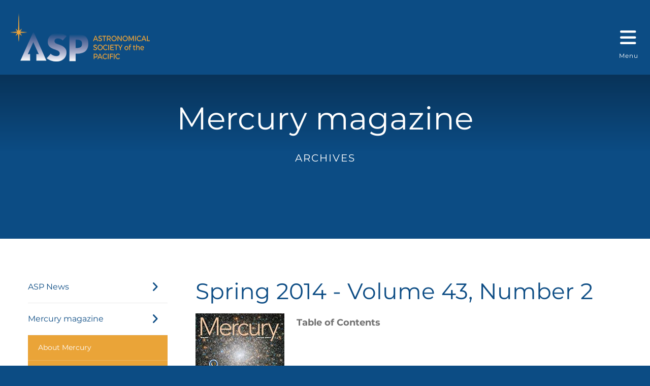

--- FILE ---
content_type: text/html; charset=UTF-8
request_url: https://astrosociety.org/news-publications/mercury-magazine/mercury-archives.html/title/spring-2014-volume-43-number-2
body_size: 17275
content:
<!DOCTYPE html>

<!--[if lt IE 9]><html lang="en" class="no-js lt-ie10 lt-ie9"><![endif]-->
<!--[if IE 9]><html lang="en" class="no-js is-ie9 lt-ie10"><![endif]-->
<!--[if gt IE 9]><!--><html lang="en" class="no-js"><!--<![endif]-->

<head>
  <title>Mercury Archives/Table of Contents : Mercury magazine : NEWS &amp; PUBLICATIONS : Astronomical Society of the Pacific</title>
    <link rel="shortcut icon" href="https://cdn.firespring.com/images/66af0bb8-5aed-45a0-98e8-53d64e54f17e"/>


<!-- Meta tags -->
<meta charset="utf-8">
<meta name="viewport" content="width=device-width, initial-scale=1.0">





  <meta property="og:title" content="Mercury Archives/Table of Contents : Mercury magazine : NEWS &amp; PUBLICATIONS : Astronomical Society of the Pacific">
  <meta property="og:url" content="https://astrosociety.org/news-publications/mercury-magazine/mercury-archives.html/title/spring-2014-volume-43-number-2">
  <meta property="og:type" content="website">
        <meta name="twitter:card" content="summary">
  <meta name="twitter:title" content="Mercury Archives/Table of Contents : Mercury magazine : NEWS &amp; PUBLICATIONS : Astronomical Society of the Pacific">
    
  <link rel="stylesheet" href="//cdn.firespring.com/core/v2/css/stylesheet.1769892584.css">

<!-- CSS -->
      <link rel="stylesheet" href="//cdn.firespring.com/designs/np_skyline/css/design-10152.1769892584.css">
  
<!-- SlickSlider Assets -->
  
<!-- jQuery -->
<script nonce="5a69865d7cc9fc522063b0448e47d92c5e5338a5b1c361c233cdfbc77316e21a" type="text/javascript">
  (function (window) {
    if (window.location !== window.top.location) {
      var handler = function () {
        window.top.location = window.location;
        return false;
      };
      window.onclick = handler;
      window.onkeypress = handler;
    }
  })(this);
</script>
  <script nonce="5a69865d7cc9fc522063b0448e47d92c5e5338a5b1c361c233cdfbc77316e21a" src="//cdn.firespring.com/core/v2/js/jquery.1769892584.js"></script>

<!-- Clicky Analytics -->
    <script
    nonce="5a69865d7cc9fc522063b0448e47d92c5e5338a5b1c361c233cdfbc77316e21a"
    type="text/javascript"
  >
    var firespring = { log: function () { return }, goal: function () { return } }
    var firespring_site_id = Number('101192458');
    (function () {
      var s = document.createElement('script')
      s.type = 'text/javascript'
      s.async = true
      s.src = 'https://analytics.firespring.com/js';
      (document.getElementsByTagName('head')[0] || document.getElementsByTagName('body')[0]).appendChild(s)
    })()
  </script>
<!-- End Clicky Analytics --><!-- Facebook Pixel Code -->
  <script nonce="5a69865d7cc9fc522063b0448e47d92c5e5338a5b1c361c233cdfbc77316e21a">
    !function (f, b, e, v, n, t, s) {
      if (f.fbq) return
      n = f.fbq = function () {
        n.callMethod ?
          n.callMethod.apply(n, arguments) : n.queue.push(arguments)
      }
      if (!f._fbq) f._fbq = n
      n.push = n
      n.loaded = !0
      n.version = '2.0'
      n.queue = []
      t = b.createElement(e)
      t.async = !0
      t.src = v
      s = b.getElementsByTagName(e)[0]
      s.parentNode.insertBefore(t, s)
    }(window,
      document, 'script', 'https://connect.facebook.net/en_US/fbevents.js')

    fbq('init', '1867322230481454')
    fbq('track', 'PageView')</script>
  <noscript><img
      height="1"
      width="1"
      style="display:none"
      src="https://www.facebook.com/tr?id=1867322230481454&ev=PageView&noscript=1"
    /></noscript>
<!-- End Facebook Pixel Code --><!-- Google External Accounts -->
<script
  async
  nonce="5a69865d7cc9fc522063b0448e47d92c5e5338a5b1c361c233cdfbc77316e21a"
  src="https://www.googletagmanager.com/gtag/js?id=G-184TVDFKZ7"
></script>
<script nonce="5a69865d7cc9fc522063b0448e47d92c5e5338a5b1c361c233cdfbc77316e21a">
  window.dataLayer = window.dataLayer || []

  function gtag () {dataLayer.push(arguments)}

  gtag('js', new Date())
    gtag('config', 'G-184TVDFKZ7')
    gtag('config', 'G-3MXD5JNQ3T')
  </script>
<!-- End Google External Accounts -->

            
  

</head>

  <body class="internal ">

  
    <a class="hidden-visually skip-to-main" href="#main-content">Skip to main content</a>

              <header class="header">

<!-- BEGIN .outer-wrap -->
<div class="outer-wrap">

    <!-- BEGIN .mobile_nav_container -->
    <div class="mobile_nav_container">

        <div class="search_icon search_overlay_toggle">
     <i class="fa fa-search"></i>
   </div><!-- end .search_toggle -->
    
  <div class="clearfix"></div>

  
    <!-- BEGIN nav -->
                                                        <nav class="nav  accordian mobile_dropdown" aria-label="Secondary">

    
    <ul class="nav__list nav-ul-0 nav">
      
    <li class="nav-level-0 nav__list--parent">
      <a href="https://astrosociety.org/who-we-are/">WHO WE ARE</a>

      
        <ul class="nav-ul-1">
           
    <li class="nav-level-1 nav__list--parent">
      <a href="https://astrosociety.org/who-we-are/about-us/">About Us</a>

      
        <ul class="nav-ul-2">
           
    <li class="nav-level-2">
      <a href="https://astrosociety.org/who-we-are/about-us/">Mission</a>

      
    </li>


    <li class="nav-level-2">
      <a href="https://astrosociety.org/who-we-are/about-us/history/">History</a>

      
    </li>


    <li class="nav-level-2 nav__list--parent">
      <a href="https://astrosociety.org/who-we-are/about-us/asp-annual-report/">ASP Annual Report</a>

      
        <ul class="nav-ul-3">
           
    <li class="nav-level-3">
      <a href="https://astrosociety.org/who-we-are/about-us/asp-annual-report/">ASP2024 Annual Report</a>

      
    </li>


    <li class="nav-level-3">
      <a href="https://astrosociety.org/who-we-are/about-us/asp-annual-report/asp2023-annual-report.html">ASP2023 Annual Report</a>

      
    </li>


    <li class="nav-level-3">
      <a href="https://astrosociety.org/who-we-are/about-us/asp-annual-report/asp-2022-annual-report.html">ASP 2022 Annual Report</a>

      
    </li>


    <li class="nav-level-3">
      <a href="https://astrosociety.org/who-we-are/about-us/asp-annual-report/asp-2021-annual-report.html">ASP 2021 Annual Report</a>

      
    </li>


    <li class="nav-level-3">
      <a href="https://astrosociety.org/who-we-are/about-us/asp-annual-report/asp-2020-annual-report.html">ASP 2020 Annual Report</a>

      
    </li>


    <li class="nav-level-3">
      <a href="https://astrosociety.org/who-we-are/about-us/asp-annual-report/asp-2019-annual-report.html">ASP 2019 Annual Report</a>

      
    </li>


    <li class="nav-level-3">
      <a href="https://astrosociety.org/who-we-are/about-us/asp-annual-report/asp-2018-annual-report.html">ASP 2018 Annual Report</a>

      
    </li>

        </ul>
      
    </li>


    <li class="nav-level-2">
      <a href="https://astrosociety.org/who-we-are/about-us/asps-commitment-to-diversity-and-inclusion.html">ASP&#039;s Commitment to Diversity and Inclusion</a>

      
    </li>


    <li class="nav-level-2">
      <a href="https://astrosociety.org/who-we-are/about-us/asp-board-statement-on-harassment.html">ASP Board Statement on Harassment</a>

      
    </li>

        </ul>
      
    </li>


    <li class="nav-level-1 nav__list--parent">
      <a href="https://astrosociety.org/who-we-are/awards/">Awards</a>

      
        <ul class="nav-ul-2">
           
    <li class="nav-level-2">
      <a href="https://astrosociety.org/who-we-are/awards/">About the ASP Awards</a>

      
    </li>


    <li class="nav-level-2">
      <a href="https://astrosociety.org/who-we-are/awards/asp.html">ASP Annual Awards Nominations</a>

      
    </li>


    <li class="nav-level-2">
      <a href="https://astrosociety.org/who-we-are/awards/press-releases/">Press Releases</a>

      
    </li>


    <li class="nav-level-2">
      <a href="https://astrosociety.org/who-we-are/awards/annual-asp-awards-gala.html">Annual ASP Awards Gala</a>

      
    </li>


    <li class="nav-level-2">
      <a href="https://astrosociety.org/who-we-are/awards/catherine-wolfe-bruce-gold-medal.html">Catherine Wolfe Bruce Gold Medal</a>

      
    </li>


    <li class="nav-level-2">
      <a href="https://astrosociety.org/who-we-are/awards/robert-j-trumpler-award.html">Robert J. Trumpler Award</a>

      
    </li>


    <li class="nav-level-2">
      <a href="https://astrosociety.org/who-we-are/awards/arthur-bc-walker-ii-award.html">Arthur B.C. Walker II Award</a>

      
    </li>


    <li class="nav-level-2">
      <a href="https://astrosociety.org/who-we-are/awards/maria-and-eric-muhlmann-award.html">Maria and Eric Muhlmann Award</a>

      
    </li>


    <li class="nav-level-2">
      <a href="https://astrosociety.org/who-we-are/awards/klumpke-roberts-award.html">Klumpke-Roberts Award</a>

      
    </li>


    <li class="nav-level-2">
      <a href="https://astrosociety.org/who-we-are/awards/las-cumbres-amateur-outreach-award.html">Las Cumbres Amateur Outreach Award</a>

      
    </li>


    <li class="nav-level-2">
      <a href="https://astrosociety.org/who-we-are/awards/richard-h-emmons-award.html">Richard H. Emmons Award</a>

      
    </li>


    <li class="nav-level-2">
      <a href="https://astrosociety.org/who-we-are/awards/nancy-grace-roman-award.html">Nancy Grace Roman Award</a>

      
    </li>


    <li class="nav-level-2">
      <a href="https://astrosociety.org/who-we-are/awards/thomas-j-brennan-award.html">Thomas J. Brennan Award</a>

      
    </li>


    <li class="nav-level-2">
      <a href="https://astrosociety.org/who-we-are/awards/gordon-myers-amateur-achievement-award.html">Gordon Myers Amateur Achievement Award</a>

      
    </li>


    <li class="nav-level-2">
      <a href="https://astrosociety.org/who-we-are/awards/andy-fraknoi-award.html">Fraknoi Supporters Award</a>

      
    </li>


    <li class="nav-level-2">
      <a href="https://astrosociety.org/who-we-are/awards/nomination-faqs.html">Nomination FAQs</a>

      
    </li>


    <li class="nav-level-2">
      <a href="https://astrosociety.org/who-we-are/awards/priscilla-and-bart-bok-award.html">Priscilla and Bart Bok Award</a>

      
    </li>

        </ul>
      
    </li>


    <li class="nav-level-1">
      <a href="https://astrosociety.org/who-we-are/staff.html">Staff</a>

      
    </li>


    <li class="nav-level-1 nav__list--parent">
      <a href="https://astrosociety.org/who-we-are/board/">Board of Directors</a>

      
        <ul class="nav-ul-2">
           
    <li class="nav-level-2">
      <a href="https://astrosociety.org/who-we-are/board/">Current Board</a>

      
    </li>


    <li class="nav-level-2">
      <a href="https://astrosociety.org/who-we-are/board/past-board-officers-and-members.html">Past Board Officers and Members</a>

      
    </li>


    <li class="nav-level-2">
      <a href="https://astrosociety.org/who-we-are/board/past-board-presidents-and-executive-directors.html">Past Board Presidents and Executive Directors</a>

      
    </li>


    <li class="nav-level-2">
      <a href="https://astrosociety.org/who-we-are/board/bylaws.html">Bylaws</a>

      
    </li>


    <li class="nav-level-2">
      <a href="https://astrosociety.org/who-we-are/board/advisory-council.html">Advisory Council</a>

      
    </li>

        </ul>
      
    </li>


    <li class="nav-level-1">
      <a href="https://astrosociety.org/who-we-are/contact.html">Contact Us</a>

      
    </li>


    <li class="nav-level-1">
      <a href="https://astrosociety.org/who-we-are/job-openings.html">Job Openings</a>

      
    </li>

        </ul>
      
    </li>


    <li class="nav-level-0 nav__list--parent">
      <a href="https://astrosociety.org/education-outreach/">EDUCATION</a>

      
        <ul class="nav-ul-1">
           
    <li class="nav-level-1">
      <a href="https://astrosociety.org/education-outreach/">Programs-at-a-Glance</a>

      
    </li>


    <li class="nav-level-1 nav__list--parent">
      <a href="https://astrosociety.org/education-outreach/learn-asp/">Learn@ASP Workshops &amp; Courses</a>

      
        <ul class="nav-ul-2">
           
    <li class="nav-level-2">
      <a href="https://astrosociety.org/education-outreach/learn-asp/">Learn@ASP Portal</a>

      
    </li>


    <li class="nav-level-2">
      <a href="https://astrosociety.org/education-outreach/learn-asp/event-calendar.html">Event Calendar</a>

      
    </li>

        </ul>
      
    </li>


    <li class="nav-level-1">
      <a href="https://astrosociety.org/education-outreach/astroshop.html">AstroShop</a>

      
    </li>


    <li class="nav-level-1 nav__list--parent">
      <a href="https://astrosociety.org/education-outreach/education-activities/">Educational Activities</a>

      
        <ul class="nav-ul-2">
           
    <li class="nav-level-2">
      <a href="https://astrosociety.org/education-outreach/education-activities/ages-4-6-years.html">Preschool</a>

      
    </li>


    <li class="nav-level-2">
      <a href="https://astrosociety.org/education-outreach/education-activities/grades-k-12.html">K-12</a>

      
    </li>


    <li class="nav-level-2">
      <a href="https://astrosociety.org/education-outreach/education-activities/amateur-astronomers.html">Amateur Astronomers</a>

      
    </li>


    <li class="nav-level-2">
      <a href="https://astrosociety.org/education-outreach/education-activities/resource-guides.html">Resource Guides</a>

      
    </li>


    <li class="nav-level-2">
      <a href="https://astrosociety.org/education-outreach/education-activities/eclipse-resources.html">Eclipse Resources</a>

      
    </li>


    <li class="nav-level-2 nav__list--parent">
      <a href="https://astrosociety.org/education-outreach/education-activities/learn-asp/">Learn @ASP</a>

      
        <ul class="nav-ul-3">
           
    <li class="nav-level-3">
      <a href="https://astrosociety.org/education-outreach/education-activities/learn-asp/teacher-learning-center-workshops-webinars.html">Teacher Learning Center Workshops &amp; Webinars</a>

      
    </li>


    <li class="nav-level-3">
      <a href="https://astrosociety.org/education-outreach/education-activities/learn-asp/webinar-calendar.html">Webinar Calendar</a>

      
    </li>

        </ul>
      
    </li>

        </ul>
      
    </li>


    <li class="nav-level-1 nav__list--parent">
      <a href="https://astrosociety.org/education-outreach/amateur-astronomers/">Amateur Astronomers</a>

      
        <ul class="nav-ul-2">
           
    <li class="nav-level-2">
      <a href="https://astrosociety.org/education-outreach/amateur-astronomers/night-sky-network.html">Night Sky Network</a>

      
    </li>


    <li class="nav-level-2">
      <a href="https://astrosociety.org/education-outreach/amateur-astronomers/eclipse-ambassadors.html">Winter Field School</a>

      
    </li>


    <li class="nav-level-2 nav__list--parent">
      <a href="https://astrosociety.org/education-outreach/amateur-astronomers/eclipse-ambassadors/">Eclipse Ambassadors Off the Path</a>

      
        <ul class="nav-ul-3">
           
    <li class="nav-level-3">
      <a href="https://astrosociety.org/education-outreach/amateur-astronomers/eclipse-ambassadors/">Winter Field School</a>

      
    </li>


    <li class="nav-level-3">
      <a href="https://astrosociety.org/education-outreach/amateur-astronomers/eclipse-ambassadors/program.html">Eclipse Ambassadors</a>

      
    </li>


    <li class="nav-level-3">
      <a href="https://astrosociety.org/education-outreach/amateur-astronomers/eclipse-ambassadors/ea-profiles.html">Ambassador Profiles</a>

      
    </li>


    <li class="nav-level-3">
      <a href="https://astrosociety.org/education-outreach/amateur-astronomers/eclipse-ambassadors/resources.html">Resources</a>

      
    </li>


    <li class="nav-level-3">
      <a href="https://astrosociety.org/education-outreach/amateur-astronomers/eclipse-ambassadors/team.html">Project Team</a>

      
    </li>


    <li class="nav-level-3">
      <a href="https://astrosociety.org/education-outreach/amateur-astronomers/eclipse-ambassadors/faq.html">FAQs</a>

      
    </li>

        </ul>
      
    </li>


    <li class="nav-level-2 nav__list--parent">
      <a href="https://astrosociety.org/education-outreach/amateur-astronomers/smartscopes101/">Astro 101 for Smart Telescopes</a>

      
        <ul class="nav-ul-3">
           
    <li class="nav-level-3">
      <a href="https://astrosociety.org/education-outreach/amateur-astronomers/smartscopes101/">Master Your Unistellar Telescope &amp; Do Science That Matters</a>

      
    </li>

        </ul>
      
    </li>


    <li class="nav-level-2">
      <a href="https://astrosociety.org/education-outreach/amateur-astronomers/girl-scouts-stars.html">Girl-Friendly Engagement</a>

      
    </li>


    <li class="nav-level-2">
      <a href="https://astrosociety.org/education-outreach/amateur-astronomers/big-astronomy.html">Big Astronomy</a>

      
    </li>


    <li class="nav-level-2">
      <a href="https://astrosociety.org/education-outreach/amateur-astronomers/citizen-sciencemegamovie.html">Citizen Science/MegaMovie</a>

      
    </li>


    <li class="nav-level-2">
      <a href="https://astrosociety.org/education-outreach/amateur-astronomers/sharing-the-universe.html">Sharing the Universe</a>

      
    </li>

        </ul>
      
    </li>


    <li class="nav-level-1 nav__list--parent">
      <a href="https://astrosociety.org/education-outreach/k-12-science-teachers/">K-12 Science Teachers</a>

      
        <ul class="nav-ul-2">
           
    <li class="nav-level-2">
      <a href="https://astrosociety.org/education-outreach/k-12-science-teachers/asp-eclipse-stars.html">ASP Eclipse Stars</a>

      
    </li>


    <li class="nav-level-2">
      <a href="https://astrosociety.org/education-outreach/k-12-science-teachers/universe-in-the-classroom-newsletter.html">Universe in the Classroom Newsletter</a>

      
    </li>


    <li class="nav-level-2">
      <a href="https://astrosociety.org/education-outreach/k-12-science-teachers/project-planet.html">Project Planet</a>

      
    </li>


    <li class="nav-level-2">
      <a href="https://astrosociety.org/education-outreach/k-12-science-teachers/galileo-educator-network.html">Galileo Educator Network</a>

      
    </li>


    <li class="nav-level-2">
      <a href="https://astrosociety.org/education-outreach/k-12-science-teachers/the-galileo-project.html">The Galileo Project</a>

      
    </li>


    <li class="nav-level-2">
      <a href="https://astrosociety.org/education-outreach/k-12-science-teachers/project-astro.html">Project ASTRO</a>

      
    </li>


    <li class="nav-level-2">
      <a href="https://astrosociety.org/education-outreach/k-12-science-teachers/sf-bay-area-astro.html">SF Bay Area Astro</a>

      
    </li>

        </ul>
      
    </li>


    <li class="nav-level-1 nav__list--parent">
      <a href="https://astrosociety.org/education-outreach/higher-education-and-early-professionals/">Research Astronomers</a>

      
        <ul class="nav-ul-2">
           
    <li class="nav-level-2">
      <a href="https://astrosociety.org/education-outreach/higher-education-and-early-professionals/on-the-spot-feedback.html">On the Spot Feedback</a>

      
    </li>


    <li class="nav-level-2">
      <a href="https://astrosociety.org/education-outreach/higher-education-and-early-professionals/asp-eclipse-stars-for-scientists.html">ASP Eclipse Stars for Scientists</a>

      
    </li>


    <li class="nav-level-2">
      <a href="https://astrosociety.org/education-outreach/higher-education-and-early-professionals/astronomy-ambassadors.html">Astronomy Ambassadors</a>

      
    </li>

        </ul>
      
    </li>


    <li class="nav-level-1 nav__list--parent">
      <a href="https://astrosociety.org/education-outreach/early-learners/">Early Learners</a>

      
        <ul class="nav-ul-2">
           
    <li class="nav-level-2">
      <a href="https://astrosociety.org/education-outreach/early-learners/breakfast-moon.html">Breakfast Moon</a>

      
    </li>


    <li class="nav-level-2">
      <a href="https://astrosociety.org/education-outreach/early-learners/my-sky-tonight.html">My Sky Tonight</a>

      
    </li>

        </ul>
      
    </li>


    <li class="nav-level-1">
      <a href="https://astrosociety.org/education-outreach/informal-eduators/">Informal Educators</a>

      
    </li>


    <li class="nav-level-1 nav__list--parent">
      <a href="https://astrosociety.org/education-outreach/astronomy-home/">Astronomy @ Home</a>

      
        <ul class="nav-ul-2">
           
    <li class="nav-level-2">
      <a href="https://astrosociety.org/education-outreach/astronomy-home/">Astronomy @ Home</a>

      
    </li>


    <li class="nav-level-2">
      <a href="https://astrosociety.org/education-outreach/astronomy-home/family-activities.html">Family Activities</a>

      
    </li>


    <li class="nav-level-2">
      <a href="https://astrosociety.org/education-outreach/astronomy-home/storytime.html">Storytime</a>

      
    </li>


    <li class="nav-level-2">
      <a href="https://astrosociety.org/education-outreach/astronomy-home/storytime-archives.html">Storytime Archives</a>

      
    </li>

        </ul>
      
    </li>


    <li class="nav-level-1">
      <a href="https://astrosociety.org/education-outreach/education-resources.html">Resource Guides</a>

      
    </li>

        </ul>
      
    </li>


    <li class="nav-level-0 nav__list--parent nav__list--here">
      <a href="https://astrosociety.org/news-publications/">NEWS &amp; PUBLICATIONS</a>

      
        <ul class="nav-ul-1">
           
    <li class="nav-level-1 nav__list--parent">
      <a href="https://astrosociety.org/news-publications/asp-news/">ASP News</a>

      
        <ul class="nav-ul-2">
           
    <li class="nav-level-2">
      <a href="https://astrosociety.org/news-publications/asp-news/">Inside the ASP</a>

      
    </li>


    <li class="nav-level-2">
      <a href="https://astrosociety.org/news-publications/asp-news/asp-online-newsroom.html">Media Newsroom</a>

      
    </li>


    <li class="nav-level-2">
      <a href="https://astrosociety.org/news-publications/asp-news/asp-in-the-news.html">ASP in the News</a>

      
    </li>

        </ul>
      
    </li>


    <li class="nav-level-1 nav__list--parent nav__list--here">
      <a href="https://astrosociety.org/news-publications/mercury-magazine/">Mercury magazine</a>

      
        <ul class="nav-ul-2">
           
    <li class="nav-level-2">
      <a href="https://astrosociety.org/news-publications/mercury-magazine/">About Mercury</a>

      
    </li>


    <li class="nav-level-2">
      <a href="https://astrosociety.org/news-publications/mercury-magazine/access-mercury.html">Access Mercury</a>

      
    </li>


    <li class="nav-level-2">
      <a href="https://astrosociety.org/news-publications/mercury-magazine/faqs.html">FAQs</a>

      
    </li>

        </ul>
      
    </li>


    <li class="nav-level-1">
      <a href="https://astrosociety.org/news-publications/pasp.html">Publications of the ASP</a>

      
    </li>


    <li class="nav-level-1 nav__list--parent">
      <a href="https://astrosociety.org/news-publications/aspcs/">ASP Conference Series</a>

      
        <ul class="nav-ul-2">
           
    <li class="nav-level-2">
      <a href="https://astrosociety.org/news-publications/aspcs/aspcs.html">Editor&#039;s Materials</a>

      
    </li>


    <li class="nav-level-2">
      <a href="https://astrosociety.org/news-publications/aspcs/order-hardcover-books.html">Order Printed Books</a>

      
    </li>


    <li class="nav-level-2">
      <a href="https://astrosociety.org/news-publications/aspcs/subscriptions.html">Subscriptions</a>

      
    </li>


    <li class="nav-level-2">
      <a href="https://astrosociety.org/news-publications/aspcs/monographs.html">Monographs</a>

      
    </li>

        </ul>
      
    </li>


    <li class="nav-level-1">
      <a href="https://astrosociety.org/news-publications/astrobeat.html">AstroBeat</a>

      
    </li>


    <li class="nav-level-1 nav__list--parent">
      <a href="https://astrosociety.org/news-publications/mercury-online/">Mercury Online</a>

      
        <ul class="nav-ul-2">
           
    <li class="nav-level-2">
      <a href="https://astrosociety.org/news-publications/mercury-online/">Space News &amp; Opinion</a>

      
    </li>


    <li class="nav-level-2">
      <a href="https://astrosociety.org/news-publications/mercury-online/mercury-contributors/">Contributors </a>

      
    </li>


    <li class="nav-level-2 nav__list--parent">
      <a href="https://astrosociety.org/news-publications/mercury-online/topics/">Topics</a>

      
        <ul class="nav-ul-3">
           
    <li class="nav-level-3">
      <a href="https://astrosociety.org/news-publications/mercury-online/topics/">All</a>

      
    </li>


    <li class="nav-level-3">
      <a href="https://astrosociety.org/news-publications/mercury-online/topics/astronomy.html">Astronomy</a>

      
    </li>


    <li class="nav-level-3">
      <a href="https://astrosociety.org/news-publications/mercury-online/topics/astrophysics.html">Astrophysics</a>

      
    </li>


    <li class="nav-level-3">
      <a href="https://astrosociety.org/news-publications/mercury-online/topics/planetary-science.html">Planetary Science</a>

      
    </li>


    <li class="nav-level-3">
      <a href="https://astrosociety.org/news-publications/mercury-online/topics/missions.html">Missions</a>

      
    </li>


    <li class="nav-level-3">
      <a href="https://astrosociety.org/news-publications/mercury-online/topics/history.html">History</a>

      
    </li>


    <li class="nav-level-3">
      <a href="https://astrosociety.org/news-publications/mercury-online/topics/education.html">Education</a>

      
    </li>


    <li class="nav-level-3">
      <a href="https://astrosociety.org/news-publications/mercury-online/topics/news.html">News</a>

      
    </li>


    <li class="nav-level-3">
      <a href="https://astrosociety.org/news-publications/mercury-online/topics/perspectives.html">Perspectives</a>

      
    </li>


    <li class="nav-level-3">
      <a href="https://astrosociety.org/news-publications/mercury-online/topics/features.html">Features</a>

      
    </li>


    <li class="nav-level-3">
      <a href="https://astrosociety.org/news-publications/mercury-online/topics/special-coverage-spotlight-on-hawaii.html">Special Coverage: Spotlight on Hawai&#039;i</a>

      
    </li>


    <li class="nav-level-3">
      <a href="https://astrosociety.org/news-publications/mercury-online/topics/student-guest-posts.html">Student Guest Posts</a>

      
    </li>

        </ul>
      
    </li>

        </ul>
      
    </li>


    <li class="nav-level-1 nav__list--parent">
      <a href="https://astrosociety.org/news-publications/universe-in-the-classroom/">Universe in the Classroom</a>

      
        <ul class="nav-ul-2">
           
    <li class="nav-level-2">
      <a href="https://astrosociety.org/news-publications/universe-in-the-classroom/">About UITC</a>

      
    </li>


    <li class="nav-level-2">
      <a href="https://astrosociety.org/news-publications/universe-in-the-classroom/archives.html">Archives</a>

      
    </li>

        </ul>
      
    </li>


    <li class="nav-level-1">
      <a href="https://astrosociety.org/news-publications/asp-publications-back-issues.html">ASP Publications Back Issues</a>

      
    </li>

        </ul>
      
    </li>


    <li class="nav-level-0 nav__list--parent">
      <a href="https://astrosociety.org/get-involved/">GET INVOLVED</a>

      
        <ul class="nav-ul-1">
           
    <li class="nav-level-1 nav__list--parent">
      <a href="https://astrosociety.org/get-involved/events/">Events</a>

      
        <ul class="nav-ul-2">
           
    <li class="nav-level-2">
      <a href="https://astrosociety.org/get-involved/events/">Event Calendar</a>

      
    </li>


    <li class="nav-level-2 nav__list--parent">
      <a href="https://astrosociety.org/get-involved/events/awards-gala/">Awards Gala</a>

      
        <ul class="nav-ul-3">
           
    <li class="nav-level-3">
      <a href="https://astrosociety.org/get-involved/events/awards-gala/about-the-asp-awards.html">About the ASP Awards</a>

      
    </li>

        </ul>
      
    </li>


    <li class="nav-level-2">
      <a href="https://astrosociety.org/get-involved/events/k-12-workshops-webinars.html">Learn@ASP Workshops &amp; Courses</a>

      
    </li>


    <li class="nav-level-2 nav__list--parent">
      <a href="https://astrosociety.org/get-involved/events/asp2025-virtual-symposium/">ASP2025 Virtual Symposium</a>

      
        <ul class="nav-ul-3">
           
    <li class="nav-level-3">
      <a href="https://astrosociety.org/get-involved/events/asp2025-virtual-symposium/">Conference Overview</a>

      
    </li>


    <li class="nav-level-3">
      <a href="https://astrosociety.org/get-involved/events/asp2025-virtual-symposium/faqs.html">FAQs</a>

      
    </li>


    <li class="nav-level-3">
      <a href="https://astrosociety.org/get-involved/events/asp2025-virtual-symposium/guest-speakers-and-panelists.html">Guest Panel Speakers and Schedule</a>

      
    </li>


    <li class="nav-level-3">
      <a href="https://astrosociety.org/get-involved/events/asp2025-virtual-symposium/wilfred-buck---a-documentary-film.html">Special Evening Event: Wilfred Buck film</a>

      
    </li>

        </ul>
      
    </li>


    <li class="nav-level-2 nav__list--parent">
      <a href="https://astrosociety.org/get-involved/events/silicon-valley-lecture-series/">Silicon Valley Lecture Series</a>

      
        <ul class="nav-ul-3">
           
    <li class="nav-level-3">
      <a href="https://astrosociety.org/get-involved/events/silicon-valley-lecture-series/">About SVLS</a>

      
    </li>


    <li class="nav-level-3">
      <a href="https://astrosociety.org/get-involved/events/silicon-valley-lecture-series/past-slvs-lectures.html">Past SLVS Lectures</a>

      
    </li>

        </ul>
      
    </li>


    <li class="nav-level-2 nav__list--parent">
      <a href="https://astrosociety.org/get-involved/events/annual-meeting/">ASP Conference l Annual Meeting</a>

      
        <ul class="nav-ul-3">
           
    <li class="nav-level-3">
      <a href="https://astrosociety.org/get-involved/events/annual-meeting/">Past Annual Conferences/Meetings</a>

      
    </li>


    <li class="nav-level-3">
      <a href="https://astrosociety.org/get-involved/events/annual-meeting/sign-up.html">Sign Up For Future Events</a>

      
    </li>

        </ul>
      
    </li>

        </ul>
      
    </li>


    <li class="nav-level-1 nav__list--parent">
      <a href="https://astrosociety.org/get-involved/membership/">Join the ASP Community</a>

      
        <ul class="nav-ul-2">
           
    <li class="nav-level-2">
      <a href="https://astrosociety.org/get-involved/membership/">ASP Community Overview</a>

      
    </li>


    <li class="nav-level-2">
      <a href="https://astrosociety.org/get-involved/membership/join-the-asp.html">Join the ASP!</a>

      
    </li>


    <li class="nav-level-2">
      <a href="https://astrosociety.org/get-involved/membership/renew-my-partnership.html">Renew my Partnership</a>

      
    </li>


    <li class="nav-level-2">
      <a href="https://astrosociety.org/get-involved/membership/subscribe-to-mercury-magazine.html">Subscribe to Mercury Magazine</a>

      
    </li>


    <li class="nav-level-2">
      <a href="https://astrosociety.org/get-involved/membership/faqs-for-mercury.html">FAQs for Mercury</a>

      
    </li>

        </ul>
      
    </li>


    <li class="nav-level-1 nav__list--parent">
      <a href="https://astrosociety.org/get-involved/donate-today/">Donate Today</a>

      
        <ul class="nav-ul-2">
           
    <li class="nav-level-2">
      <a href="https://astrosociety.org/get-involved/donate-today/">Donate Today</a>

      
    </li>


    <li class="nav-level-2">
      <a href="https://astrosociety.org/get-involved/donate-today/recurring-donation.html">Recurring Donation</a>

      
    </li>


    <li class="nav-level-2">
      <a href="https://astrosociety.org/get-involved/donate-today/legacy-giving/">Ways to Give</a>

      
    </li>

        </ul>
      
    </li>


    <li class="nav-level-1">
      <a href="https://astrosociety.org/get-involved/legacy-giving.html">Ways to Give</a>

      
    </li>


    <li class="nav-level-1">
      <a href="https://astrosociety.org/get-involved/mailing-list.html">Join Our Mailing List</a>

      
    </li>


    <li class="nav-level-1">
      <a href="https://astrosociety.org/get-involved/sign-in-myasp.html">Sign In: MyASP</a>

      
    </li>

        </ul>
      
    </li>


    <li class="nav-level-0">
      <a href="https://astrosociety.org/myasp-login/">MyASP LOGIN</a>

      
    </li>


    <li class="nav-level-0 nav__list--parent">
      <a href="https://astrosociety.org/astroverify/">AstroVerify</a>

      
        <ul class="nav-ul-1">
           
    <li class="nav-level-1">
      <a href="https://astrosociety.org/astroverify/">AstroVerify Your GenAI-created Astronomy Video</a>

      
    </li>


    <li class="nav-level-1">
      <a href="https://astrosociety.org/astroverify/certification-standards.html">Certification Standards</a>

      
    </li>

        </ul>
      
    </li>

    </ul>

    
  </nav>


            <!-- END nav -->

    
  </div>
  <!-- END .mobile_nav_container -->

  <!-- BEGIN nav-logo -->
      <div class="nav-logo">
        <a href="https://astrosociety.org/"><img alt="Astronomical Society of the Pacific" title="logo" src="https://cdn.firespring.com/images/4f5c70f8-4a29-40f7-bb8f-b75f9580b259.png"></a>
    </div>
    <!-- END nav-logo -->

  <!-- BEGIN nav -->
                                              <nav class="nav dropdown" aria-label="Secondary">

    
    <ul class="nav__list nav-ul-0 nav">
      
    <li class="nav-level-0 nav__list--parent">
      <a href="https://astrosociety.org/who-we-are/">WHO WE ARE</a>

      
        <ul class="nav-ul-1">
           
    <li class="nav-level-1 nav__list--parent">
      <a href="https://astrosociety.org/who-we-are/about-us/">About Us</a>

      
        <ul class="nav-ul-2">
           
    <li class="nav-level-2">
      <a href="https://astrosociety.org/who-we-are/about-us/">Mission</a>

      
    </li>


    <li class="nav-level-2">
      <a href="https://astrosociety.org/who-we-are/about-us/history/">History</a>

      
    </li>


    <li class="nav-level-2 nav__list--parent">
      <a href="https://astrosociety.org/who-we-are/about-us/asp-annual-report/">ASP Annual Report</a>

      
        <ul class="nav-ul-3">
           
    <li class="nav-level-3">
      <a href="https://astrosociety.org/who-we-are/about-us/asp-annual-report/">ASP2024 Annual Report</a>

      
    </li>


    <li class="nav-level-3">
      <a href="https://astrosociety.org/who-we-are/about-us/asp-annual-report/asp2023-annual-report.html">ASP2023 Annual Report</a>

      
    </li>


    <li class="nav-level-3">
      <a href="https://astrosociety.org/who-we-are/about-us/asp-annual-report/asp-2022-annual-report.html">ASP 2022 Annual Report</a>

      
    </li>


    <li class="nav-level-3">
      <a href="https://astrosociety.org/who-we-are/about-us/asp-annual-report/asp-2021-annual-report.html">ASP 2021 Annual Report</a>

      
    </li>


    <li class="nav-level-3">
      <a href="https://astrosociety.org/who-we-are/about-us/asp-annual-report/asp-2020-annual-report.html">ASP 2020 Annual Report</a>

      
    </li>


    <li class="nav-level-3">
      <a href="https://astrosociety.org/who-we-are/about-us/asp-annual-report/asp-2019-annual-report.html">ASP 2019 Annual Report</a>

      
    </li>


    <li class="nav-level-3">
      <a href="https://astrosociety.org/who-we-are/about-us/asp-annual-report/asp-2018-annual-report.html">ASP 2018 Annual Report</a>

      
    </li>

        </ul>
      
    </li>


    <li class="nav-level-2">
      <a href="https://astrosociety.org/who-we-are/about-us/asps-commitment-to-diversity-and-inclusion.html">ASP&#039;s Commitment to Diversity and Inclusion</a>

      
    </li>


    <li class="nav-level-2">
      <a href="https://astrosociety.org/who-we-are/about-us/asp-board-statement-on-harassment.html">ASP Board Statement on Harassment</a>

      
    </li>

        </ul>
      
    </li>


    <li class="nav-level-1 nav__list--parent">
      <a href="https://astrosociety.org/who-we-are/awards/">Awards</a>

      
        <ul class="nav-ul-2">
           
    <li class="nav-level-2">
      <a href="https://astrosociety.org/who-we-are/awards/">About the ASP Awards</a>

      
    </li>


    <li class="nav-level-2">
      <a href="https://astrosociety.org/who-we-are/awards/asp.html">ASP Annual Awards Nominations</a>

      
    </li>


    <li class="nav-level-2">
      <a href="https://astrosociety.org/who-we-are/awards/press-releases/">Press Releases</a>

      
    </li>


    <li class="nav-level-2">
      <a href="https://astrosociety.org/who-we-are/awards/annual-asp-awards-gala.html">Annual ASP Awards Gala</a>

      
    </li>


    <li class="nav-level-2">
      <a href="https://astrosociety.org/who-we-are/awards/catherine-wolfe-bruce-gold-medal.html">Catherine Wolfe Bruce Gold Medal</a>

      
    </li>


    <li class="nav-level-2">
      <a href="https://astrosociety.org/who-we-are/awards/robert-j-trumpler-award.html">Robert J. Trumpler Award</a>

      
    </li>


    <li class="nav-level-2">
      <a href="https://astrosociety.org/who-we-are/awards/arthur-bc-walker-ii-award.html">Arthur B.C. Walker II Award</a>

      
    </li>


    <li class="nav-level-2">
      <a href="https://astrosociety.org/who-we-are/awards/maria-and-eric-muhlmann-award.html">Maria and Eric Muhlmann Award</a>

      
    </li>


    <li class="nav-level-2">
      <a href="https://astrosociety.org/who-we-are/awards/klumpke-roberts-award.html">Klumpke-Roberts Award</a>

      
    </li>


    <li class="nav-level-2">
      <a href="https://astrosociety.org/who-we-are/awards/las-cumbres-amateur-outreach-award.html">Las Cumbres Amateur Outreach Award</a>

      
    </li>


    <li class="nav-level-2">
      <a href="https://astrosociety.org/who-we-are/awards/richard-h-emmons-award.html">Richard H. Emmons Award</a>

      
    </li>


    <li class="nav-level-2">
      <a href="https://astrosociety.org/who-we-are/awards/nancy-grace-roman-award.html">Nancy Grace Roman Award</a>

      
    </li>


    <li class="nav-level-2">
      <a href="https://astrosociety.org/who-we-are/awards/thomas-j-brennan-award.html">Thomas J. Brennan Award</a>

      
    </li>


    <li class="nav-level-2">
      <a href="https://astrosociety.org/who-we-are/awards/gordon-myers-amateur-achievement-award.html">Gordon Myers Amateur Achievement Award</a>

      
    </li>


    <li class="nav-level-2">
      <a href="https://astrosociety.org/who-we-are/awards/andy-fraknoi-award.html">Fraknoi Supporters Award</a>

      
    </li>


    <li class="nav-level-2">
      <a href="https://astrosociety.org/who-we-are/awards/nomination-faqs.html">Nomination FAQs</a>

      
    </li>


    <li class="nav-level-2">
      <a href="https://astrosociety.org/who-we-are/awards/priscilla-and-bart-bok-award.html">Priscilla and Bart Bok Award</a>

      
    </li>

        </ul>
      
    </li>


    <li class="nav-level-1">
      <a href="https://astrosociety.org/who-we-are/staff.html">Staff</a>

      
    </li>


    <li class="nav-level-1 nav__list--parent">
      <a href="https://astrosociety.org/who-we-are/board/">Board of Directors</a>

      
        <ul class="nav-ul-2">
           
    <li class="nav-level-2">
      <a href="https://astrosociety.org/who-we-are/board/">Current Board</a>

      
    </li>


    <li class="nav-level-2">
      <a href="https://astrosociety.org/who-we-are/board/past-board-officers-and-members.html">Past Board Officers and Members</a>

      
    </li>


    <li class="nav-level-2">
      <a href="https://astrosociety.org/who-we-are/board/past-board-presidents-and-executive-directors.html">Past Board Presidents and Executive Directors</a>

      
    </li>


    <li class="nav-level-2">
      <a href="https://astrosociety.org/who-we-are/board/bylaws.html">Bylaws</a>

      
    </li>


    <li class="nav-level-2">
      <a href="https://astrosociety.org/who-we-are/board/advisory-council.html">Advisory Council</a>

      
    </li>

        </ul>
      
    </li>


    <li class="nav-level-1">
      <a href="https://astrosociety.org/who-we-are/contact.html">Contact Us</a>

      
    </li>


    <li class="nav-level-1">
      <a href="https://astrosociety.org/who-we-are/job-openings.html">Job Openings</a>

      
    </li>

        </ul>
      
    </li>


    <li class="nav-level-0 nav__list--parent">
      <a href="https://astrosociety.org/education-outreach/">EDUCATION</a>

      
        <ul class="nav-ul-1">
           
    <li class="nav-level-1">
      <a href="https://astrosociety.org/education-outreach/">Programs-at-a-Glance</a>

      
    </li>


    <li class="nav-level-1 nav__list--parent">
      <a href="https://astrosociety.org/education-outreach/learn-asp/">Learn@ASP Workshops &amp; Courses</a>

      
        <ul class="nav-ul-2">
           
    <li class="nav-level-2">
      <a href="https://astrosociety.org/education-outreach/learn-asp/">Learn@ASP Portal</a>

      
    </li>


    <li class="nav-level-2">
      <a href="https://astrosociety.org/education-outreach/learn-asp/event-calendar.html">Event Calendar</a>

      
    </li>

        </ul>
      
    </li>


    <li class="nav-level-1">
      <a href="https://astrosociety.org/education-outreach/astroshop.html">AstroShop</a>

      
    </li>


    <li class="nav-level-1 nav__list--parent">
      <a href="https://astrosociety.org/education-outreach/education-activities/">Educational Activities</a>

      
        <ul class="nav-ul-2">
           
    <li class="nav-level-2">
      <a href="https://astrosociety.org/education-outreach/education-activities/ages-4-6-years.html">Preschool</a>

      
    </li>


    <li class="nav-level-2">
      <a href="https://astrosociety.org/education-outreach/education-activities/grades-k-12.html">K-12</a>

      
    </li>


    <li class="nav-level-2">
      <a href="https://astrosociety.org/education-outreach/education-activities/amateur-astronomers.html">Amateur Astronomers</a>

      
    </li>


    <li class="nav-level-2">
      <a href="https://astrosociety.org/education-outreach/education-activities/resource-guides.html">Resource Guides</a>

      
    </li>


    <li class="nav-level-2">
      <a href="https://astrosociety.org/education-outreach/education-activities/eclipse-resources.html">Eclipse Resources</a>

      
    </li>


    <li class="nav-level-2 nav__list--parent">
      <a href="https://astrosociety.org/education-outreach/education-activities/learn-asp/">Learn @ASP</a>

      
        <ul class="nav-ul-3">
           
    <li class="nav-level-3">
      <a href="https://astrosociety.org/education-outreach/education-activities/learn-asp/teacher-learning-center-workshops-webinars.html">Teacher Learning Center Workshops &amp; Webinars</a>

      
    </li>


    <li class="nav-level-3">
      <a href="https://astrosociety.org/education-outreach/education-activities/learn-asp/webinar-calendar.html">Webinar Calendar</a>

      
    </li>

        </ul>
      
    </li>

        </ul>
      
    </li>


    <li class="nav-level-1 nav__list--parent">
      <a href="https://astrosociety.org/education-outreach/amateur-astronomers/">Amateur Astronomers</a>

      
        <ul class="nav-ul-2">
           
    <li class="nav-level-2">
      <a href="https://astrosociety.org/education-outreach/amateur-astronomers/night-sky-network.html">Night Sky Network</a>

      
    </li>


    <li class="nav-level-2">
      <a href="https://astrosociety.org/education-outreach/amateur-astronomers/eclipse-ambassadors.html">Winter Field School</a>

      
    </li>


    <li class="nav-level-2 nav__list--parent">
      <a href="https://astrosociety.org/education-outreach/amateur-astronomers/eclipse-ambassadors/">Eclipse Ambassadors Off the Path</a>

      
        <ul class="nav-ul-3">
           
    <li class="nav-level-3">
      <a href="https://astrosociety.org/education-outreach/amateur-astronomers/eclipse-ambassadors/">Winter Field School</a>

      
    </li>


    <li class="nav-level-3">
      <a href="https://astrosociety.org/education-outreach/amateur-astronomers/eclipse-ambassadors/program.html">Eclipse Ambassadors</a>

      
    </li>


    <li class="nav-level-3">
      <a href="https://astrosociety.org/education-outreach/amateur-astronomers/eclipse-ambassadors/ea-profiles.html">Ambassador Profiles</a>

      
    </li>


    <li class="nav-level-3">
      <a href="https://astrosociety.org/education-outreach/amateur-astronomers/eclipse-ambassadors/resources.html">Resources</a>

      
    </li>


    <li class="nav-level-3">
      <a href="https://astrosociety.org/education-outreach/amateur-astronomers/eclipse-ambassadors/team.html">Project Team</a>

      
    </li>


    <li class="nav-level-3">
      <a href="https://astrosociety.org/education-outreach/amateur-astronomers/eclipse-ambassadors/faq.html">FAQs</a>

      
    </li>

        </ul>
      
    </li>


    <li class="nav-level-2 nav__list--parent">
      <a href="https://astrosociety.org/education-outreach/amateur-astronomers/smartscopes101/">Astro 101 for Smart Telescopes</a>

      
        <ul class="nav-ul-3">
           
    <li class="nav-level-3">
      <a href="https://astrosociety.org/education-outreach/amateur-astronomers/smartscopes101/">Master Your Unistellar Telescope &amp; Do Science That Matters</a>

      
    </li>

        </ul>
      
    </li>


    <li class="nav-level-2">
      <a href="https://astrosociety.org/education-outreach/amateur-astronomers/girl-scouts-stars.html">Girl-Friendly Engagement</a>

      
    </li>


    <li class="nav-level-2">
      <a href="https://astrosociety.org/education-outreach/amateur-astronomers/big-astronomy.html">Big Astronomy</a>

      
    </li>


    <li class="nav-level-2">
      <a href="https://astrosociety.org/education-outreach/amateur-astronomers/citizen-sciencemegamovie.html">Citizen Science/MegaMovie</a>

      
    </li>


    <li class="nav-level-2">
      <a href="https://astrosociety.org/education-outreach/amateur-astronomers/sharing-the-universe.html">Sharing the Universe</a>

      
    </li>

        </ul>
      
    </li>


    <li class="nav-level-1 nav__list--parent">
      <a href="https://astrosociety.org/education-outreach/k-12-science-teachers/">K-12 Science Teachers</a>

      
        <ul class="nav-ul-2">
           
    <li class="nav-level-2">
      <a href="https://astrosociety.org/education-outreach/k-12-science-teachers/asp-eclipse-stars.html">ASP Eclipse Stars</a>

      
    </li>


    <li class="nav-level-2">
      <a href="https://astrosociety.org/education-outreach/k-12-science-teachers/universe-in-the-classroom-newsletter.html">Universe in the Classroom Newsletter</a>

      
    </li>


    <li class="nav-level-2">
      <a href="https://astrosociety.org/education-outreach/k-12-science-teachers/project-planet.html">Project Planet</a>

      
    </li>


    <li class="nav-level-2">
      <a href="https://astrosociety.org/education-outreach/k-12-science-teachers/galileo-educator-network.html">Galileo Educator Network</a>

      
    </li>


    <li class="nav-level-2">
      <a href="https://astrosociety.org/education-outreach/k-12-science-teachers/the-galileo-project.html">The Galileo Project</a>

      
    </li>


    <li class="nav-level-2">
      <a href="https://astrosociety.org/education-outreach/k-12-science-teachers/project-astro.html">Project ASTRO</a>

      
    </li>


    <li class="nav-level-2">
      <a href="https://astrosociety.org/education-outreach/k-12-science-teachers/sf-bay-area-astro.html">SF Bay Area Astro</a>

      
    </li>

        </ul>
      
    </li>


    <li class="nav-level-1 nav__list--parent">
      <a href="https://astrosociety.org/education-outreach/higher-education-and-early-professionals/">Research Astronomers</a>

      
        <ul class="nav-ul-2">
           
    <li class="nav-level-2">
      <a href="https://astrosociety.org/education-outreach/higher-education-and-early-professionals/on-the-spot-feedback.html">On the Spot Feedback</a>

      
    </li>


    <li class="nav-level-2">
      <a href="https://astrosociety.org/education-outreach/higher-education-and-early-professionals/asp-eclipse-stars-for-scientists.html">ASP Eclipse Stars for Scientists</a>

      
    </li>


    <li class="nav-level-2">
      <a href="https://astrosociety.org/education-outreach/higher-education-and-early-professionals/astronomy-ambassadors.html">Astronomy Ambassadors</a>

      
    </li>

        </ul>
      
    </li>


    <li class="nav-level-1 nav__list--parent">
      <a href="https://astrosociety.org/education-outreach/early-learners/">Early Learners</a>

      
        <ul class="nav-ul-2">
           
    <li class="nav-level-2">
      <a href="https://astrosociety.org/education-outreach/early-learners/breakfast-moon.html">Breakfast Moon</a>

      
    </li>


    <li class="nav-level-2">
      <a href="https://astrosociety.org/education-outreach/early-learners/my-sky-tonight.html">My Sky Tonight</a>

      
    </li>

        </ul>
      
    </li>


    <li class="nav-level-1">
      <a href="https://astrosociety.org/education-outreach/informal-eduators/">Informal Educators</a>

      
    </li>


    <li class="nav-level-1 nav__list--parent">
      <a href="https://astrosociety.org/education-outreach/astronomy-home/">Astronomy @ Home</a>

      
        <ul class="nav-ul-2">
           
    <li class="nav-level-2">
      <a href="https://astrosociety.org/education-outreach/astronomy-home/">Astronomy @ Home</a>

      
    </li>


    <li class="nav-level-2">
      <a href="https://astrosociety.org/education-outreach/astronomy-home/family-activities.html">Family Activities</a>

      
    </li>


    <li class="nav-level-2">
      <a href="https://astrosociety.org/education-outreach/astronomy-home/storytime.html">Storytime</a>

      
    </li>


    <li class="nav-level-2">
      <a href="https://astrosociety.org/education-outreach/astronomy-home/storytime-archives.html">Storytime Archives</a>

      
    </li>

        </ul>
      
    </li>


    <li class="nav-level-1">
      <a href="https://astrosociety.org/education-outreach/education-resources.html">Resource Guides</a>

      
    </li>

        </ul>
      
    </li>


    <li class="nav-level-0 nav__list--parent nav__list--here">
      <a href="https://astrosociety.org/news-publications/">NEWS &amp; PUBLICATIONS</a>

      
        <ul class="nav-ul-1">
           
    <li class="nav-level-1 nav__list--parent">
      <a href="https://astrosociety.org/news-publications/asp-news/">ASP News</a>

      
        <ul class="nav-ul-2">
           
    <li class="nav-level-2">
      <a href="https://astrosociety.org/news-publications/asp-news/">Inside the ASP</a>

      
    </li>


    <li class="nav-level-2">
      <a href="https://astrosociety.org/news-publications/asp-news/asp-online-newsroom.html">Media Newsroom</a>

      
    </li>


    <li class="nav-level-2">
      <a href="https://astrosociety.org/news-publications/asp-news/asp-in-the-news.html">ASP in the News</a>

      
    </li>

        </ul>
      
    </li>


    <li class="nav-level-1 nav__list--parent nav__list--here">
      <a href="https://astrosociety.org/news-publications/mercury-magazine/">Mercury magazine</a>

      
        <ul class="nav-ul-2">
           
    <li class="nav-level-2">
      <a href="https://astrosociety.org/news-publications/mercury-magazine/">About Mercury</a>

      
    </li>


    <li class="nav-level-2">
      <a href="https://astrosociety.org/news-publications/mercury-magazine/access-mercury.html">Access Mercury</a>

      
    </li>


    <li class="nav-level-2">
      <a href="https://astrosociety.org/news-publications/mercury-magazine/faqs.html">FAQs</a>

      
    </li>

        </ul>
      
    </li>


    <li class="nav-level-1">
      <a href="https://astrosociety.org/news-publications/pasp.html">Publications of the ASP</a>

      
    </li>


    <li class="nav-level-1 nav__list--parent">
      <a href="https://astrosociety.org/news-publications/aspcs/">ASP Conference Series</a>

      
        <ul class="nav-ul-2">
           
    <li class="nav-level-2">
      <a href="https://astrosociety.org/news-publications/aspcs/aspcs.html">Editor&#039;s Materials</a>

      
    </li>


    <li class="nav-level-2">
      <a href="https://astrosociety.org/news-publications/aspcs/order-hardcover-books.html">Order Printed Books</a>

      
    </li>


    <li class="nav-level-2">
      <a href="https://astrosociety.org/news-publications/aspcs/subscriptions.html">Subscriptions</a>

      
    </li>


    <li class="nav-level-2">
      <a href="https://astrosociety.org/news-publications/aspcs/monographs.html">Monographs</a>

      
    </li>

        </ul>
      
    </li>


    <li class="nav-level-1">
      <a href="https://astrosociety.org/news-publications/astrobeat.html">AstroBeat</a>

      
    </li>


    <li class="nav-level-1 nav__list--parent">
      <a href="https://astrosociety.org/news-publications/mercury-online/">Mercury Online</a>

      
        <ul class="nav-ul-2">
           
    <li class="nav-level-2">
      <a href="https://astrosociety.org/news-publications/mercury-online/">Space News &amp; Opinion</a>

      
    </li>


    <li class="nav-level-2">
      <a href="https://astrosociety.org/news-publications/mercury-online/mercury-contributors/">Contributors </a>

      
    </li>


    <li class="nav-level-2 nav__list--parent">
      <a href="https://astrosociety.org/news-publications/mercury-online/topics/">Topics</a>

      
        <ul class="nav-ul-3">
           
    <li class="nav-level-3">
      <a href="https://astrosociety.org/news-publications/mercury-online/topics/">All</a>

      
    </li>


    <li class="nav-level-3">
      <a href="https://astrosociety.org/news-publications/mercury-online/topics/astronomy.html">Astronomy</a>

      
    </li>


    <li class="nav-level-3">
      <a href="https://astrosociety.org/news-publications/mercury-online/topics/astrophysics.html">Astrophysics</a>

      
    </li>


    <li class="nav-level-3">
      <a href="https://astrosociety.org/news-publications/mercury-online/topics/planetary-science.html">Planetary Science</a>

      
    </li>


    <li class="nav-level-3">
      <a href="https://astrosociety.org/news-publications/mercury-online/topics/missions.html">Missions</a>

      
    </li>


    <li class="nav-level-3">
      <a href="https://astrosociety.org/news-publications/mercury-online/topics/history.html">History</a>

      
    </li>


    <li class="nav-level-3">
      <a href="https://astrosociety.org/news-publications/mercury-online/topics/education.html">Education</a>

      
    </li>


    <li class="nav-level-3">
      <a href="https://astrosociety.org/news-publications/mercury-online/topics/news.html">News</a>

      
    </li>


    <li class="nav-level-3">
      <a href="https://astrosociety.org/news-publications/mercury-online/topics/perspectives.html">Perspectives</a>

      
    </li>


    <li class="nav-level-3">
      <a href="https://astrosociety.org/news-publications/mercury-online/topics/features.html">Features</a>

      
    </li>


    <li class="nav-level-3">
      <a href="https://astrosociety.org/news-publications/mercury-online/topics/special-coverage-spotlight-on-hawaii.html">Special Coverage: Spotlight on Hawai&#039;i</a>

      
    </li>


    <li class="nav-level-3">
      <a href="https://astrosociety.org/news-publications/mercury-online/topics/student-guest-posts.html">Student Guest Posts</a>

      
    </li>

        </ul>
      
    </li>

        </ul>
      
    </li>


    <li class="nav-level-1 nav__list--parent">
      <a href="https://astrosociety.org/news-publications/universe-in-the-classroom/">Universe in the Classroom</a>

      
        <ul class="nav-ul-2">
           
    <li class="nav-level-2">
      <a href="https://astrosociety.org/news-publications/universe-in-the-classroom/">About UITC</a>

      
    </li>


    <li class="nav-level-2">
      <a href="https://astrosociety.org/news-publications/universe-in-the-classroom/archives.html">Archives</a>

      
    </li>

        </ul>
      
    </li>


    <li class="nav-level-1">
      <a href="https://astrosociety.org/news-publications/asp-publications-back-issues.html">ASP Publications Back Issues</a>

      
    </li>

        </ul>
      
    </li>


    <li class="nav-level-0 nav__list--parent">
      <a href="https://astrosociety.org/get-involved/">GET INVOLVED</a>

      
        <ul class="nav-ul-1">
           
    <li class="nav-level-1 nav__list--parent">
      <a href="https://astrosociety.org/get-involved/events/">Events</a>

      
        <ul class="nav-ul-2">
           
    <li class="nav-level-2">
      <a href="https://astrosociety.org/get-involved/events/">Event Calendar</a>

      
    </li>


    <li class="nav-level-2 nav__list--parent">
      <a href="https://astrosociety.org/get-involved/events/awards-gala/">Awards Gala</a>

      
        <ul class="nav-ul-3">
           
    <li class="nav-level-3">
      <a href="https://astrosociety.org/get-involved/events/awards-gala/about-the-asp-awards.html">About the ASP Awards</a>

      
    </li>

        </ul>
      
    </li>


    <li class="nav-level-2">
      <a href="https://astrosociety.org/get-involved/events/k-12-workshops-webinars.html">Learn@ASP Workshops &amp; Courses</a>

      
    </li>


    <li class="nav-level-2 nav__list--parent">
      <a href="https://astrosociety.org/get-involved/events/asp2025-virtual-symposium/">ASP2025 Virtual Symposium</a>

      
        <ul class="nav-ul-3">
           
    <li class="nav-level-3">
      <a href="https://astrosociety.org/get-involved/events/asp2025-virtual-symposium/">Conference Overview</a>

      
    </li>


    <li class="nav-level-3">
      <a href="https://astrosociety.org/get-involved/events/asp2025-virtual-symposium/faqs.html">FAQs</a>

      
    </li>


    <li class="nav-level-3">
      <a href="https://astrosociety.org/get-involved/events/asp2025-virtual-symposium/guest-speakers-and-panelists.html">Guest Panel Speakers and Schedule</a>

      
    </li>


    <li class="nav-level-3">
      <a href="https://astrosociety.org/get-involved/events/asp2025-virtual-symposium/wilfred-buck---a-documentary-film.html">Special Evening Event: Wilfred Buck film</a>

      
    </li>

        </ul>
      
    </li>


    <li class="nav-level-2 nav__list--parent">
      <a href="https://astrosociety.org/get-involved/events/silicon-valley-lecture-series/">Silicon Valley Lecture Series</a>

      
        <ul class="nav-ul-3">
           
    <li class="nav-level-3">
      <a href="https://astrosociety.org/get-involved/events/silicon-valley-lecture-series/">About SVLS</a>

      
    </li>


    <li class="nav-level-3">
      <a href="https://astrosociety.org/get-involved/events/silicon-valley-lecture-series/past-slvs-lectures.html">Past SLVS Lectures</a>

      
    </li>

        </ul>
      
    </li>


    <li class="nav-level-2 nav__list--parent">
      <a href="https://astrosociety.org/get-involved/events/annual-meeting/">ASP Conference l Annual Meeting</a>

      
        <ul class="nav-ul-3">
           
    <li class="nav-level-3">
      <a href="https://astrosociety.org/get-involved/events/annual-meeting/">Past Annual Conferences/Meetings</a>

      
    </li>


    <li class="nav-level-3">
      <a href="https://astrosociety.org/get-involved/events/annual-meeting/sign-up.html">Sign Up For Future Events</a>

      
    </li>

        </ul>
      
    </li>

        </ul>
      
    </li>


    <li class="nav-level-1 nav__list--parent">
      <a href="https://astrosociety.org/get-involved/membership/">Join the ASP Community</a>

      
        <ul class="nav-ul-2">
           
    <li class="nav-level-2">
      <a href="https://astrosociety.org/get-involved/membership/">ASP Community Overview</a>

      
    </li>


    <li class="nav-level-2">
      <a href="https://astrosociety.org/get-involved/membership/join-the-asp.html">Join the ASP!</a>

      
    </li>


    <li class="nav-level-2">
      <a href="https://astrosociety.org/get-involved/membership/renew-my-partnership.html">Renew my Partnership</a>

      
    </li>


    <li class="nav-level-2">
      <a href="https://astrosociety.org/get-involved/membership/subscribe-to-mercury-magazine.html">Subscribe to Mercury Magazine</a>

      
    </li>


    <li class="nav-level-2">
      <a href="https://astrosociety.org/get-involved/membership/faqs-for-mercury.html">FAQs for Mercury</a>

      
    </li>

        </ul>
      
    </li>


    <li class="nav-level-1 nav__list--parent">
      <a href="https://astrosociety.org/get-involved/donate-today/">Donate Today</a>

      
        <ul class="nav-ul-2">
           
    <li class="nav-level-2">
      <a href="https://astrosociety.org/get-involved/donate-today/">Donate Today</a>

      
    </li>


    <li class="nav-level-2">
      <a href="https://astrosociety.org/get-involved/donate-today/recurring-donation.html">Recurring Donation</a>

      
    </li>


    <li class="nav-level-2">
      <a href="https://astrosociety.org/get-involved/donate-today/legacy-giving/">Ways to Give</a>

      
    </li>

        </ul>
      
    </li>


    <li class="nav-level-1">
      <a href="https://astrosociety.org/get-involved/legacy-giving.html">Ways to Give</a>

      
    </li>


    <li class="nav-level-1">
      <a href="https://astrosociety.org/get-involved/mailing-list.html">Join Our Mailing List</a>

      
    </li>


    <li class="nav-level-1">
      <a href="https://astrosociety.org/get-involved/sign-in-myasp.html">Sign In: MyASP</a>

      
    </li>

        </ul>
      
    </li>


    <li class="nav-level-0">
      <a href="https://astrosociety.org/myasp-login/">MyASP LOGIN</a>

      
    </li>


    <li class="nav-level-0 nav__list--parent">
      <a href="https://astrosociety.org/astroverify/">AstroVerify</a>

      
        <ul class="nav-ul-1">
           
    <li class="nav-level-1">
      <a href="https://astrosociety.org/astroverify/">AstroVerify Your GenAI-created Astronomy Video</a>

      
    </li>


    <li class="nav-level-1">
      <a href="https://astrosociety.org/astroverify/certification-standards.html">Certification Standards</a>

      
    </li>

        </ul>
      
    </li>

    </ul>

    
  </nav>


        <!-- END nav -->


  

      <div class="search_icon search_overlay_toggle">
    <i class="fa fa-search"></i>
  </div><!-- end .search_toggle -->
   
  <!-- BEGIN mobile_menu-->
   <div class="mobile_menu">
    <i class="fa fa-bars"></i>
   </div><!-- end .mobile_menu -->

  </div><!-- end outer-wrap -->

  <!-- BEGIN .end_header -->
  <div class="end_header"></div>
  <!-- END .end_header -->

  </header><!-- end header -->
      
      
   <!-- BEGIN .masthead_section -->
  <div class="masthead_section has-bg">
    <!-- BEGIN .wrap -->
    <div class="wrap">

        <h4>Archives</h4>
  
    <h1>Mercury magazine</h1>
  
  </div>
    <!-- END .wrap -->
 </div>
   <!-- END .masthead_section -->


   
   <main id="main-content">
     <!-- BEGIN .wrap -->
     <div class="wrap">

        
          <!-- BEGIN .sidebar_section -->
          <div class="sidebar_section">

                              <!-- BEGIN sidebar -->
                                                                                                                      <nav class="nav nav nav_secondary accordian subnav" aria-label="Secondary">

    
    <ul class="nav__list nav-ul-0 nav">
      
    <li class="nav-level-0 nav__list--parent">
      <a href="https://astrosociety.org/news-publications/asp-news/">ASP News</a>

      
        <ul class="nav-ul-1">
           
    <li class="nav-level-1">
      <a href="https://astrosociety.org/news-publications/asp-news/">Inside the ASP</a>

      
    </li>


    <li class="nav-level-1">
      <a href="https://astrosociety.org/news-publications/asp-news/asp-online-newsroom.html">Media Newsroom</a>

      
    </li>


    <li class="nav-level-1">
      <a href="https://astrosociety.org/news-publications/asp-news/asp-in-the-news.html">ASP in the News</a>

      
    </li>

        </ul>
      
    </li>


    <li class="nav-level-0 nav__list--parent nav__list--here">
      <a href="https://astrosociety.org/news-publications/mercury-magazine/">Mercury magazine</a>

      
        <ul class="nav-ul-1">
           
    <li class="nav-level-1">
      <a href="https://astrosociety.org/news-publications/mercury-magazine/">About Mercury</a>

      
    </li>


    <li class="nav-level-1">
      <a href="https://astrosociety.org/news-publications/mercury-magazine/access-mercury.html">Access Mercury</a>

      
    </li>


    <li class="nav-level-1">
      <a href="https://astrosociety.org/news-publications/mercury-magazine/faqs.html">FAQs</a>

      
    </li>

        </ul>
      
    </li>


    <li class="nav-level-0">
      <a href="https://astrosociety.org/news-publications/pasp.html">Publications of the ASP</a>

      
    </li>


    <li class="nav-level-0 nav__list--parent">
      <a href="https://astrosociety.org/news-publications/aspcs/">ASP Conference Series</a>

      
        <ul class="nav-ul-1">
           
    <li class="nav-level-1">
      <a href="https://astrosociety.org/news-publications/aspcs/aspcs.html">Editor&#039;s Materials</a>

      
    </li>


    <li class="nav-level-1">
      <a href="https://astrosociety.org/news-publications/aspcs/order-hardcover-books.html">Order Printed Books</a>

      
    </li>


    <li class="nav-level-1">
      <a href="https://astrosociety.org/news-publications/aspcs/subscriptions.html">Subscriptions</a>

      
    </li>


    <li class="nav-level-1">
      <a href="https://astrosociety.org/news-publications/aspcs/monographs.html">Monographs</a>

      
    </li>

        </ul>
      
    </li>


    <li class="nav-level-0">
      <a href="https://astrosociety.org/news-publications/astrobeat.html">AstroBeat</a>

      
    </li>


    <li class="nav-level-0 nav__list--parent">
      <a href="https://astrosociety.org/news-publications/mercury-online/">Mercury Online</a>

      
        <ul class="nav-ul-1">
           
    <li class="nav-level-1">
      <a href="https://astrosociety.org/news-publications/mercury-online/">Space News &amp; Opinion</a>

      
    </li>


    <li class="nav-level-1">
      <a href="https://astrosociety.org/news-publications/mercury-online/mercury-contributors/">Contributors </a>

      
    </li>


    <li class="nav-level-1 nav__list--parent">
      <a href="https://astrosociety.org/news-publications/mercury-online/topics/">Topics</a>

      
        <ul class="nav-ul-2">
           
    <li class="nav-level-2">
      <a href="https://astrosociety.org/news-publications/mercury-online/topics/">All</a>

      
    </li>


    <li class="nav-level-2">
      <a href="https://astrosociety.org/news-publications/mercury-online/topics/astronomy.html">Astronomy</a>

      
    </li>


    <li class="nav-level-2">
      <a href="https://astrosociety.org/news-publications/mercury-online/topics/astrophysics.html">Astrophysics</a>

      
    </li>


    <li class="nav-level-2">
      <a href="https://astrosociety.org/news-publications/mercury-online/topics/planetary-science.html">Planetary Science</a>

      
    </li>


    <li class="nav-level-2">
      <a href="https://astrosociety.org/news-publications/mercury-online/topics/missions.html">Missions</a>

      
    </li>


    <li class="nav-level-2">
      <a href="https://astrosociety.org/news-publications/mercury-online/topics/history.html">History</a>

      
    </li>


    <li class="nav-level-2">
      <a href="https://astrosociety.org/news-publications/mercury-online/topics/education.html">Education</a>

      
    </li>


    <li class="nav-level-2">
      <a href="https://astrosociety.org/news-publications/mercury-online/topics/news.html">News</a>

      
    </li>


    <li class="nav-level-2">
      <a href="https://astrosociety.org/news-publications/mercury-online/topics/perspectives.html">Perspectives</a>

      
    </li>


    <li class="nav-level-2">
      <a href="https://astrosociety.org/news-publications/mercury-online/topics/features.html">Features</a>

      
    </li>


    <li class="nav-level-2">
      <a href="https://astrosociety.org/news-publications/mercury-online/topics/special-coverage-spotlight-on-hawaii.html">Special Coverage: Spotlight on Hawai&#039;i</a>

      
    </li>


    <li class="nav-level-2">
      <a href="https://astrosociety.org/news-publications/mercury-online/topics/student-guest-posts.html">Student Guest Posts</a>

      
    </li>

        </ul>
      
    </li>

        </ul>
      
    </li>


    <li class="nav-level-0 nav__list--parent">
      <a href="https://astrosociety.org/news-publications/universe-in-the-classroom/">Universe in the Classroom</a>

      
        <ul class="nav-ul-1">
           
    <li class="nav-level-1">
      <a href="https://astrosociety.org/news-publications/universe-in-the-classroom/">About UITC</a>

      
    </li>


    <li class="nav-level-1">
      <a href="https://astrosociety.org/news-publications/universe-in-the-classroom/archives.html">Archives</a>

      
    </li>

        </ul>
      
    </li>


    <li class="nav-level-0">
      <a href="https://astrosociety.org/news-publications/asp-publications-back-issues.html">ASP Publications Back Issues</a>

      
    </li>

    </ul>

    
  </nav>


                                      <!-- END sidebar -->
              
              
           </div>
           <!-- END .sidebar_section -->
        

             <!-- BEGIN .primary_content -->
       <div class="primary_content" data-search-indexed="true">
            <div class="collection" id="content_8f95f015c4f743c11578a385328f6c1c">
            <div class="collection-item collection-item--details collection-item--has-image" id="content_8f95f015c4f743c11578a385328f6c1c_item_11686359">
        <div class="collection-item__content clearfix">
                  <div class="collection-item-label">
          <h2>Spring 2014 - Volume 43, Number 2</h2>
        </div>
      
      <div id="content_6d212ef7b404b4c11cb4ce83568d2811_image_item_11686359"  class="collection-item-image image sb-float-left" style="max-width: 175px;">
    
    <img
        loading="lazy"
        width="175"
        height="135"
        alt="Spring 2014 - Volume 43, Number 2"
        src="https://cdn.firespring.com/images/e628ae2d-93ee-4c8e-a016-3101ad6dbe1a.jpg"
        srcset="https://cdn.firespring.com/images/e628ae2d-93ee-4c8e-a016-3101ad6dbe1a.jpg 175w"
        itemprop="image"
                    >
    

          </div>

              <div class="collection-item-details"><p><strong>Table of Contents</strong></p>

<p> </p>

<p> </p>

<p>[18] Project ASTRO: Linking Astronomers With Educators, Andrew Fraknoi<br />
For 20 years, Project ASTRO has brought the excitement of scientific discovery through astronomy to students.</p>

<p>[26] What Makes a Project ASTRO Partnership Successful?, Theresa Moody and Brian Kruse<br />
Successful teacher/astronomer partnerships seem to have five common characteristics.</p>

<p>[33] Project ASTRO: Evolving to Remain Relevant, Rommel J. Miranda and Wil van der Veen<br />
The implementation of the Next Generation Science Standards in K-12 classrooms will be a challenging endeavor.</p>

<p>[40] Astronomy in the News<br />
A ‘perfect’ solar storm, the Kepler mission announces a planet bonanza, and a spiral galaxy spills blood and guts — these are some of the discoveries that recently made news in the astronomical community.</p>

<p><strong>Departments</strong></p>

<p>[4] Perspectives, Paul Deans<br />
Do You Cosmos?</p>

<p>[5] First Word, Linda Shore<br />
Astronomy is Looking Up</p>

<p>[7] Annals of Astronomy, Clifford J. Cunningham<br />
Classic Errors</p>

<p>[8] Astronomer’s Notebook, Jennifer Birriel<br />
Lithium Giants, GC Pulsars, and Blue Stragglers — Oh My!</p>

<p>[10] Planetary Perspectives, Emily Joseph<br />
Blackout</p>

<p>[12] Armchair Astrophysics, Christopher Wanjek<br />
Cosmic Inflation Discovered…Sort of, Maybe</p>

<p>[13] Education Matters, David Bruning<br />
Gender Segregation</p>

<p>[14] Societal Impact, Catherine Grier<br />
A Winning Telescope</p>

<p>[16] Reaching Out, David Prosper and Vivian White<br />
Night Sky Network</p>

<p>[48] ASP Tidings/Michael Gibbs Memorial Fund Established</p>

<p>[50] Sky Sights, Paul Deans<br />
A New Meteor Shower?</p>

<p>[53] Reflections, European Southern Observatory<br />
A Vast Lagoon</p>

<hr /><p><strong>Project ASTRO: Linking Astronomers With Educators</strong></p>

<p>by Andrew Fraknoi</p>

<p>The Astronomical Society of the Pacific (ASP) has had many educational and outreach activities during the years, but Project ASTRO remains the flagship in our fleet of programs. It was the first project for which the Society received federal funding; the first to feature formal, professional evaluation; and the first one to engage three different segments of the Society’s membership — professional scientists, amateur astronomers, and teachers. And it’s still the program whose training and materials have had the most lasting impact nationwide. In this issue, you will read about Project ASTRO from several perspectives. Here, I’d like to introduce the program and tell you a little bit about its history and evolution.</p>

<p><strong>What Makes a Project ASTRO Partnership Successful?</strong></p>

<p>by Theresa Moody and Brian Kruse</p>

<p>“You are about to embark on a rewarding and sometimes challenging partnership to improve science education.” These words, from the Project ASTRO How-To Manual for Teachers and Astronomers, encapsulate what it means to be a Project ASTRO partner. For the past 20 years, the ASP’s Project ASTRO has partnered educators with volunteer astronomers with the goal of enriching students’ astronomy experiences.</p>

<p>A successful partnership is not necessarily defined by the length of time they endure, but rather by the lasting impact the partnership has had on the students, teacher, and astronomer. To gain a better sense of these lasting impacts, we asked teachers and astronomers involved in Project ASTRO to write a short description of their partnership, and describe what made their partnership successful.</p>

<p><strong>Project ASTRO: Evolving to Remain Relevant</strong></p>

<p>by Rommel J. Miranda and Will van der Veen</p>

<p>For at least the next decade, the Next Generation Science Standards (NGSS) will likely affect all aspects of science teaching and learning, including astronomy. The NGSS presents a new vision for science education and is based on A Framework for K–12 Science Education: Practices, Crosscutting Concepts, and Core Ideas.</p>

<p>To remain relevant in our nation’s dynamic educational environment, the ASP’s Project ASTRO will have to adapt to support teachers with the implementation of the NGSS. The NGSS presents a number of challenges as well as opportunities.</p>

<p><strong>Gravity Measurements Confirm Subsurface Ocean on Enceladus</strong></p>

<p>California Institute of Technology</p>

<p>In 2005, NASA’s Cassini spacecraft sent pictures back to Earth depicting an icy Saturnian moon spewing water vapor and ice from fractures known as “tiger stripes” in its frozen surface. It was big news that tiny Enceladus — a mere 500 kilometers in diameter — was such an active place. Since then, scientists have hypothesized that a large reservoir of water lies beneath that icy surface, possibly fueling the plumes. Now, using gravity measurements collected by Cassini, scientists have confirmed that Enceladus does in fact harbor a large subsurface ocean near its south pole, beneath those tiger stripes.</p>

<p>“For the first time, we have used a geophysical method to determine the internal structure of Enceladus, and the data suggest that indeed there is a large, possibly regional ocean about 50 kilometers below the surface of the south pole,” says David Stevenson, the Marvin L. Goldberger Professor of Planetary Science at Caltech and an expert in studies of the interior of planetary bodies. “This then provides one possible story to explain why water is gushing out of these fractures we see at the south pole.”</p>

<p>During three flybys of Enceladus, between April 2010 and May 2012, the scientists collected extremely precise measurements of Cassini’s trajectory by tracking the spacecraft’s microwave carrier signal with NASA’s Deep Space Network. The gravitational tug of a planetary body, such as Enceladus, alters a spacecraft’s flight path ever so slightly. By measuring the effect of such deflections on the frequency of Cassini’s signal as the orbiter traveled past Enceladus, the scientists were able to learn about the moon’s gravitational field. This, in turn, revealed details about the distribution of mass within the moon. “This is really the only way to learn about internal structure from remote sensing,” Stevenson says.</p>

<hr /><p><strong>Accessing <em>Mercury </em>Magazine</strong></p>

<p>Published since 1972, <em>Mercury </em>Magazine is now published four times a year for ASP Members and Institutional Subscribers. The <em>Mercury </em>Archives offer a table of contents for each of the digital issues going back to 2007. Members and Subscribers have access to the complete digital library of the full magazines.</p>

<p>ASP Members simply <strong><a href="https://myasp.astrosociety.org/account/login">Log In</a> </strong>to access all full digital issues through the MyASP Portal.</p>

<p>Not an ASP Member? <strong><a href="https://astrosociety.org/get-involved/membership/">Join today</a> </strong>to enjoy a full year subscription, an archive of digital issues since 2007, as well as other benefits.</p>

<p>Institutional Subscribers must <strong><a href="http://www.asppublications.org/institution/">access the full library</a> </strong>of digital issues through your Institution.</p>

<hr /><p><em>Mercury</em> now has a voice beyond its Members as we launch<strong> <em><a href="https://astrosociety.org/news-publications/mercury-online/">Mercury Online</a></em>,</strong> featuring our recognized columnists, current space news, and more in a new and up-to-date blog format. </p>

<p>"<em>We live in turbulent yet exciting times, so it is our hope that Mercury Online will showcase humanity's drive to explore by delivering high-quality  articles for members and nonmembers alike</em>." — Ian O'Neill, Editor, Mercury magazine and Mercury Online</p></div>
      
    </div>
  </div>

  <div class="collection__return">
    <a href="https://astrosociety.org/news-publications/mercury-magazine/mercury-archives.html" class="nav-return">Return To List</a>
  </div>

</div>
         <div class="clearfix"></div>
       </div>
       <!-- END .primary_content -->
      

      </div>
      <!-- END .wrap -->

    </main><!-- end main -->


   

              











<footer>

  <!-- BEGIN .wrap -->
  <div class="wrap">

    <!-- BEGIN .footer-logo -->
          <div class="footer-logo"><a href="https://astrosociety.org/"><img alt="Astronomical Society of the Pacific" title="logo" src="https://cdn.firespring.com/images/8323a3a9-1559-409f-b24b-ca4799e50f18.png"></a></div>
        <!-- END .footer-logo -->

    <!-- BEGIN .location_section -->
    <div class="location_section">

      <div class="locations-hours locations-hours--variable">

  <div class="location location--1" itemscope itemtype="https://schema.org/Organization">

          
        <div class="location__title">
          <h5 itemprop="name">Astronomical Society of the Pacific</h5>
        </div>

          
    <div class="location__info">

              
          <div class="location__address" itemprop="address" itemscope itemtype="https://schema.org/PostalAddress">

                          
                <div class="location-address location-address--1" itemprop="streetAddress">
                  390 Ashton Avenue 
                </div>

                                        
                <div class="location-address location-address--2" itemprop="streetAddress">
                  San Francisco, California  94112
                </div>

                          
          </div>

              
              
          <div class="location__phone">

                          
                <div class="location-phone location-phone--1">
                                      <span class="label">Phone</span>
                                    <span class="value" itemprop="telephone" content="4153371100"><a
                        href="tel:4153371100">(415) 337-1100</a></span>
                </div>

                          
          </div>

              
              
          <div class="location__links">
            <div class="location-links-email">
                                              <span class="value" itemprop="email"><a href="mailto:w&#x65;&#98;m&#x61;&#x73;ter&#64;a&#x73;&#116;r&#x6f;so&#x63;&#105;&#x65;&#116;&#121;&#46;&#x6f;&#114;&#103;">Contact</a></span>
                          </div>
          </div>

              
                    
    </div>
  </div>


</div>
    </div>
    <!-- END .location_section -->


    


         <div class="content-block social-media-block">
  <div class="collection collection--list" id="content_4e853a7b48ec9eaffcc82483799e183c">

    

    <ul class="collection__items">

        
                                      <li class="collection-item collection-item--has-image" id="content_4e853a7b48ec9eaffcc82483799e183c_item_10636113">
                                    <div class="collection-item__content clearfix">

                      <div id="content_6d212ef7b404b4c11cb4ce83568d2811_image_item_10636113"  class="collection-item-image image" style="max-width: 70px;">
    <a href="https://www.facebook.com/astrosociety" target="_blank" rel="noopener noreferrer "    itemprop="url">
    <img
        loading="lazy"
        width="70"
        height="70"
        alt="Facebook"
        src="https://cdn.firespring.com/images/c9813608-769a-478a-845a-14c9d6fbc6d1.png"
        srcset="https://cdn.firespring.com/images/c9813608-769a-478a-845a-14c9d6fbc6d1.png 70w"
        itemprop="image"
                    >
    </a>

          </div>
          
                      <div class="collection-item-label"><a href="https://www.facebook.com/astrosociety" target="_blank" rel="noopener noreferrer "    itemprop="url">Facebook</a></div>
          
          
        </div>
              </li>
                                          <li class="collection-item collection-item--has-image" id="content_4e853a7b48ec9eaffcc82483799e183c_item_10636114">
                                    <div class="collection-item__content clearfix">

                      <div id="content_6d212ef7b404b4c11cb4ce83568d2811_image_item_10636114"  class="collection-item-image image" style="max-width: 300px;">
    <a href="https://www.linkedin.com/company/astronomical-society-of-the-pacific/" target="_blank" rel="noopener noreferrer "    itemprop="url">
    <img
        loading="lazy"
        width="300"
        height="300"
        alt="LinkedIn"
        src="https://cdn.firespring.com/images/c719e523-44b4-4e7d-8d60-53755439c751.png"
        srcset="https://cdn.firespring.com/images/c719e523-44b4-4e7d-8d60-53755439c751.png 300w"
        itemprop="image"
                    >
    </a>

          </div>
          
                      <div class="collection-item-label"><a href="https://www.linkedin.com/company/astronomical-society-of-the-pacific/" target="_blank" rel="noopener noreferrer "    itemprop="url">LinkedIn</a></div>
          
          
        </div>
              </li>
                                          <li class="collection-item collection-item--has-image" id="content_4e853a7b48ec9eaffcc82483799e183c_item_11075454">
                                    <div class="collection-item__content clearfix">

                      <div id="content_6d212ef7b404b4c11cb4ce83568d2811_image_item_11075454"  class="collection-item-image image" style="max-width: 70px;">
    <a href="https://www.instagram.com/astrosocietydotorg" target="_blank" rel="noopener noreferrer "    itemprop="url">
    <img
        loading="lazy"
        width="70"
        height="70"
        alt="Instagram"
        src="https://cdn.firespring.com/images/a9a7268a-2597-4a37-8c89-6df2bbefee6e.png"
        srcset="https://cdn.firespring.com/images/a9a7268a-2597-4a37-8c89-6df2bbefee6e.png 70w"
        itemprop="image"
                    >
    </a>

          </div>
          
                      <div class="collection-item-label"><a href="https://www.instagram.com/astrosocietydotorg" target="_blank" rel="noopener noreferrer "    itemprop="url">Instagram</a></div>
          
          
        </div>
              </li>
                                          <li class="collection-item collection-item--has-image" id="content_4e853a7b48ec9eaffcc82483799e183c_item_10636117">
                                    <div class="collection-item__content clearfix">

                      <div id="content_6d212ef7b404b4c11cb4ce83568d2811_image_item_10636117"  class="collection-item-image image" style="max-width: 70px;">
    <a href="https://www.youtube.com/@astrosocietypac" target="_blank" rel="noopener noreferrer "    itemprop="url">
    <img
        loading="lazy"
        width="70"
        height="71"
        alt="YouTube"
        src="https://cdn.firespring.com/images/598c30f7-67d1-4f80-80c8-50aebb1e3cc5.png"
        srcset="https://cdn.firespring.com/images/598c30f7-67d1-4f80-80c8-50aebb1e3cc5.png 70w"
        itemprop="image"
                    >
    </a>

          </div>
          
                      <div class="collection-item-label"><a href="https://www.youtube.com/@astrosocietypac" target="_blank" rel="noopener noreferrer "    itemprop="url">YouTube</a></div>
          
          
        </div>
              </li>
                                          <li class="collection-item collection-item--has-image" id="content_4e853a7b48ec9eaffcc82483799e183c_item_15096743">
                                    <div class="collection-item__content clearfix">

                      <div id="content_6d212ef7b404b4c11cb4ce83568d2811_image_item_15096743"  class="collection-item-image image" style="max-width: 640px;">
    <a href="https://bsky.app/profile/astrosociety.org"     itemprop="url">
    <img
        loading="lazy"
        width="640"
        height="640"
        alt="blue sky"
        src="https://cdn.firespring.com/images/96696655-1bc6-4e21-aaf5-74b2d2fb0c57.png"
        srcset="https://cdn.firespring.com/images/acd7ea38-35a4-487b-9fef-79e665a989c7.png 600w, https://cdn.firespring.com/images/96696655-1bc6-4e21-aaf5-74b2d2fb0c57.png 640w"
        itemprop="image"
                    >
    </a>

          </div>
          
          
          
        </div>
              </li>
      
    </ul>

    </div>
</div>
   
   <!-- BEGIN .footer_info -->
   <div class="footer_info">

     <!-- BEGIN .copyright -->
     <div class="copyright">
       <p>  &copy; Astronomical Society of the Pacific 2026 </p>
     </div>
     <!-- END .copyright -->

     <!-- BEGIN .pp_tc -->
     <div class="pp_tc">
             <div class="policy-links">
              <!-- BEGIN privacy policy -->
        <div class="policy-link policy-link--privacy">

          <a href="#privacy-policy" class="lightbox lightbox--inline js-lightbox--inline">Privacy Policy</a>

          <div id="privacy-policy" class="inline-popup inline-popup--medium mfp-hide">

            <div class="policy-title">
              <h2>Privacy Policy</h2>
            </div>

            <div class="policy-content">
              <ol>

<li><strong>What Information Do We Collect?</strong>
When you visit our website you may provide us with two types of information: personal information you knowingly choose to disclose that is collected on an individual basis and website use information collected on an aggregate basis as you and others browse our website.</li>

<li><strong>Personal Information You Choose to Provide</strong>
We may request that you voluntarily supply us with personal information, including your email address, postal address, home or work telephone number and other personal information for such purposes as correspondence, placing an order, requesting an estimate, or participating in online surveys.
If you choose to correspond with us through email, we may retain the content of your email messages together with your email address and our responses. We provide the same protections for these electronic communications that we employ in the maintenance of information received by mail and telephone.</li>

<li><strong>Website Use Information</strong>
Similar to other websites, our site may utilize a standard technology called "cookies" (see explanation below, "What Are Cookies?") and web server logs to collect information about how our website is used. Information gathered through cookies and server logs may include the date and time of visits, the pages viewed, time spent at our website, and the sites visited just before and just after ours. This information is collected on an aggregate basis. None of this information is associated with you as an individual.</li>

<li><strong>How Do We Use the Information That You Provide to Us?</strong>
Broadly speaking, we use personal information for purposes of administering our business activities, providing service and support and making available other products and services to our customers and prospective customers. Occasionally, we may also use the information we collect to notify you about important changes to our website, new services and special offers we think you will find valuable. The lists used to send you product and service offers are developed and managed under our traditional standards designed to safeguard the security and privacy of all personal information provided by our users. You may at any time to notify us of your desire not to receive these offers.</li>

<li><strong>What Are Cookies?</strong>
Cookies are a feature of web browser software that allows web servers to recognize the computer used to access a website. Cookies are small pieces of data that are stored by a user's web browser on the user's hard drive. Cookies can remember what information a user accesses on one web page to simplify subsequent interactions with that website by the same user or to use the information to streamline the user's transactions on related web pages. This makes it easier for a user to move from web page to web page and to complete commercial transactions over the Internet. Cookies should make your online experience easier and more personalized.</li>

<li><strong>How Do We Use Information Collected From Cookies?</strong>
We use website browser software tools such as cookies and web server logs to gather information about our website users' browsing activities, in order to constantly improve our website and better serve our users. This information assists us to design and arrange our web pages in the most user-friendly manner and to continually improve our website to better meet the needs of our users and prospective users.
Cookies help us collect important business and technical statistics. The information in the cookies lets us trace the paths followed by users to our website as they move from one page to another. Web server logs allow us to count how many people visit our website and evaluate our website's visitor capacity. We do not use these technologies to capture your individual email address or any personally identifying information about you.</li>

<li><strong>Notice of New Services and Changes</strong>
Occasionally, we may use the information we collect to notify you about important changes to our website, new services and special offers we think you will find valuable. As a user of our website, you will be given the opportunity to notify us of your desire not to receive these offers by clicking on a response box when you receive such an offer or by sending us an email request.</li>

<li><strong>How Do We Secure Information Transmissions?</strong>
When you send confidential personal information to us on our website, a secure server software which we have licensed encrypts all information you input before it is sent to us. The information is scrambled en route and decoded once it reaches our website.
Other email that you may send to us may not be secure unless we advise you that security measures will be in place prior to your transmitting the information. For that reason, we ask that you do not send confidential information such as Social Security, credit card, or account numbers to us through an unsecured email.</li>

<li><strong>How Do We Protect Your Information?</strong>
Information Security -- We utilize encryption/security software to safeguard the confidentiality of personal information we collect from unauthorized access or disclosure and accidental loss, alteration or destruction.
Evaluation of Information Protection Practices -- Periodically, our operations and business practices are reviewed for compliance with organization policies and procedures governing the security, confidentiality and quality of our information.
Employee Access, Training and Expectations -- Our organization values, ethical standards, policies and practices are committed to the protection of user information. In general, our business practices limit employee access to confidential information, and limit the use and disclosure of such information to authorized persons, processes and transactions.</li>

<li><strong>How Can You Access and Correct Your Information?</strong>
You may request access to all your personally identifiable information that we collect online and maintain in our database by emailing us using the contact form provided to you within the site structure of our website.</li>

<li><strong>Do We Disclose Information to Outside Parties?</strong>
We may provide aggregate information about our customers, sales, website traffic patterns and related website information to our affiliates or reputable third parties, but this information will not include personally identifying data, except as otherwise provided in this privacy policy.</li>

<li><strong>What About Legally Compelled Disclosure of Information?</strong>
We may disclose information when legally compelled to do so, in other words, when we, in good faith, believe that the law requires it or for the protection of our legal rights.</li>

<li><strong>Permission to Use of Materials</strong>
The right to download and store or output the materials in our website is granted for the user's personal use only, and materials may not be reproduced in any edited form. Any other reproduction, transmission, performance, display or editing of these materials by any means mechanical or electronic without our express written permission is strictly prohibited. Users wishing to obtain permission to reprint or reproduce any materials appearing on this site may contact us directly.</li>

</ol>
            </div>

          </div>

        </div>
        <!-- END privacy policy -->
      
              <!-- BEGIN terms & conditions -->
        <div class="policy-link policy-link--terms-conditions">

          <a href="#terms-conditions" class="lightbox lightbox--inline js-lightbox--inline">Terms &amp; Conditions</a>

          <div id="terms-conditions" class="inline-popup inline-popup--medium mfp-hide">

            <div class="policy-title">

              <h2>Terms &amp; Conditions</h2>

            </div>

            <div class="policy-content">
              <h2>Donation Refund Policy</h2>

We are grateful for your donation and support of our organization. If you have made an error in making your donation or change your mind about contributing to our organization please contact us.  Refunds are returned using the original method of payment. If you made your donation by credit card, your refund will be credited to that same credit card.

<h2>Automated Recurring Donation Cancellation</h2>

Ongoing support is important to enabling projects to continue their work, so we encourage donors to continue to contribute to projects over time. But if you must cancel your recurring donation, please notify us.
            </div>

          </div>

        </div>
        <!-- END terms & conditions -->
          </div>
       </div>
     <!-- END .pp_tc -->

     <!-- BEGIN .powered_by -->
     <div class="powered_by">
              <div class="content-block powered-by-block">
  <p>EIN: 94-0294860 &nbsp; &nbsp;Powered by <a href="https://www.firespring.com/services/nonprofit-website-builder/" target="_blank" rel="noreferrer noopener">Firespring</a></p>
</div>
          </div>
    <!-- END .powered_by -->

  </div>
  <!-- END .footer_info -->

</div>
<!-- END .wrap -->

</footer><!-- end footer -->



<!-- overlay -->
<div class="search_section">

  <div class="search_close search_toggle">
    <i class="fa fa-times"></i><span>Close</span>
  </div><!-- end .search_close -->

      <div class="content-block search-block">
  <div class="search-form search-form--0dab831a2ce1143836f0a7b947d4ade0" role="search">

  <form class="form--inline form--inline--no-button" novalidate>
    <div class="form-row">
      <div class="form-row__controls">
        <input aria-label="Search our site" type="search" id="search-form__input--0dab831a2ce1143836f0a7b947d4ade0" autocomplete="off">
      </div>
    </div>
  </form>

  <div id="search-form__results--0dab831a2ce1143836f0a7b947d4ade0" class="search-form__results"></div>
    <script nonce="5a69865d7cc9fc522063b0448e47d92c5e5338a5b1c361c233cdfbc77316e21a" type="text/javascript">
      var ss360Config = window.ss360Config || []
      var config = {
        style: {
          themeColor: '#333333',
          accentColor: "#000000",
          loaderType: 'circle'
        },
        searchBox: {
          selector: "#search-form__input--0dab831a2ce1143836f0a7b947d4ade0"
        },
        tracking: {
          providers: []
        },
        siteId: "astrosociety.org",
        showErrors: false
      }
      if (!window.ss360Config[0]) {
        var stScript = document.createElement('script')
        stScript.type = 'text/javascript'
        stScript.async = true
        stScript.src = 'https://cdn.sitesearch360.com/v13/sitesearch360-v13.min.js'
        var entry = document.getElementsByTagName('script')[0]
        entry.parentNode.insertBefore(stScript, entry)
      }
      ss360Config.push(config)
    </script>
</div>
</div>
  
</div> <!-- end .search_section -->
      

  



  <script nonce="5a69865d7cc9fc522063b0448e47d92c5e5338a5b1c361c233cdfbc77316e21a" src="//cdn.firespring.com/core/v2/js/footer_scripts.1769892584.js"></script>

<script nonce="5a69865d7cc9fc522063b0448e47d92c5e5338a5b1c361c233cdfbc77316e21a">
  (function(h,o,u,n,d) {
    h=h[d]=h[d]||{q:[],onReady:function(c){h.q.push(c)}}
    d=o.createElement(u);d.async=1;d.src=n
    n=o.getElementsByTagName(u)[0];n.parentNode.insertBefore(d,n)
  })(window,document,'script','https://www.datadoghq-browser-agent.com/us1/v6/datadog-rum.js','DD_RUM')

  // regex patterns to identify known bot instances:
  let botPattern = "(googlebot\/|bot|Googlebot-Mobile|Googlebot-Image|Google favicon|Mediapartners-Google|bingbot|slurp|java|wget|curl|Commons-HttpClient|Python-urllib|libwww|httpunit|nutch|phpcrawl|msnbot|jyxobot|FAST-WebCrawler|FAST Enterprise Crawler|biglotron|teoma|convera|seekbot|gigablast|exabot|ngbot|ia_archiver|GingerCrawler|webmon |httrack|webcrawler|grub.org|UsineNouvelleCrawler|antibot|netresearchserver|speedy|fluffy|bibnum.bnf|findlink|msrbot|panscient|yacybot|AISearchBot|IOI|ips-agent|tagoobot|MJ12bot|dotbot|woriobot|yanga|buzzbot|mlbot|yandexbot|purebot|Linguee Bot|Voyager|CyberPatrol|voilabot|baiduspider|citeseerxbot|spbot|twengabot|postrank|turnitinbot|scribdbot|page2rss|sitebot|linkdex|Adidxbot|blekkobot|ezooms|dotbot|Mail.RU_Bot|discobot|heritrix|findthatfile|europarchive.org|NerdByNature.Bot|sistrix crawler|ahrefsbot|Aboundex|domaincrawler|wbsearchbot|summify|ccbot|edisterbot|seznambot|ec2linkfinder|gslfbot|aihitbot|intelium_bot|facebookexternalhit|yeti|RetrevoPageAnalyzer|lb-spider|sogou|lssbot|careerbot|wotbox|wocbot|ichiro|DuckDuckBot|lssrocketcrawler|drupact|webcompanycrawler|acoonbot|openindexspider|gnam gnam spider|web-archive-net.com.bot|backlinkcrawler|coccoc|integromedb|content crawler spider|toplistbot|seokicks-robot|it2media-domain-crawler|ip-web-crawler.com|siteexplorer.info|elisabot|proximic|changedetection|blexbot|arabot|WeSEE:Search|niki-bot|CrystalSemanticsBot|rogerbot|360Spider|psbot|InterfaxScanBot|Lipperhey SEO Service|CC Metadata Scaper|g00g1e.net|GrapeshotCrawler|urlappendbot|brainobot|fr-crawler|binlar|SimpleCrawler|Livelapbot|Twitterbot|cXensebot|smtbot|bnf.fr_bot|A6-Indexer|ADmantX|Facebot|Twitterbot|OrangeBot|memorybot|AdvBot|MegaIndex|SemanticScholarBot|ltx71|nerdybot|xovibot|BUbiNG|Qwantify|archive.org_bot|Applebot|TweetmemeBot|crawler4j|findxbot|SemrushBot|yoozBot|lipperhey|y!j-asr|Domain Re-Animator Bot|AddThis)";

  let regex = new RegExp(botPattern, 'i');

  // define var conditionalSampleRate as 0 if the userAgent matches a pattern in botPatterns
  // otherwise, define conditionalSampleRate as 100
  let conditionalSampleRate = regex.test(navigator.userAgent) ? 0 : 10;
  window.DD_RUM.onReady(function() {
    window.DD_RUM.init({
      applicationId: 'a1c5469d-ab6f-4740-b889-5955b6c24e72',
      clientToken: 'pub9ae25d27d775da672cae8a79ec522337',
      site: 'datadoghq.com',
      service: 'fdp',
      env: 'production',
      sessionSampleRate: conditionalSampleRate,
      sessionReplaySampleRate: 0,
      defaultPrivacyLevel: 'mask',
      trackUserInteractions: true,
      trackResources: true,
      trackLongTasks: 1,
      traceContextInjection: 'sampled'
    });
  });
</script>

  <script nonce="5a69865d7cc9fc522063b0448e47d92c5e5338a5b1c361c233cdfbc77316e21a" src="https://cdn.firespring.com/core/v2/js/fireSlider/velocity.min.js"></script>
  <script nonce="5a69865d7cc9fc522063b0448e47d92c5e5338a5b1c361c233cdfbc77316e21a" src="https://cdn.firespring.com/core/v2/js/fireSlider/jquery.fireSlider.velocity.js"></script>
        <script type="application/javascript" nonce="5a69865d7cc9fc522063b0448e47d92c5e5338a5b1c361c233cdfbc77316e21a">
      $(document).ready(() => {
        var noneEffect = function(element, options) {
          element.velocity({translateX: [(options.nextPos + '%'), (options.currPos + '%')]}, {duration: 0, queue: options.effect, easing: [0]});
        }
        fireSlider.prototype.Effects.register('none', noneEffect);
      })
    </script>
  

  <noscript><p><img
        alt="Firespring Analytics"
        width="1"
        height="1"
        src="https://analytics.firespring.com//101192458.gif"
      /></p></noscript>
                  <script nonce="5a69865d7cc9fc522063b0448e47d92c5e5338a5b1c361c233cdfbc77316e21a" src="//cdn.firespring.com/designs/np_skyline/js/8247b22743a1ed8d863be45f83512742ead5361f.1769892584.js" type="text/javascript"></script>
          </body>


</html>